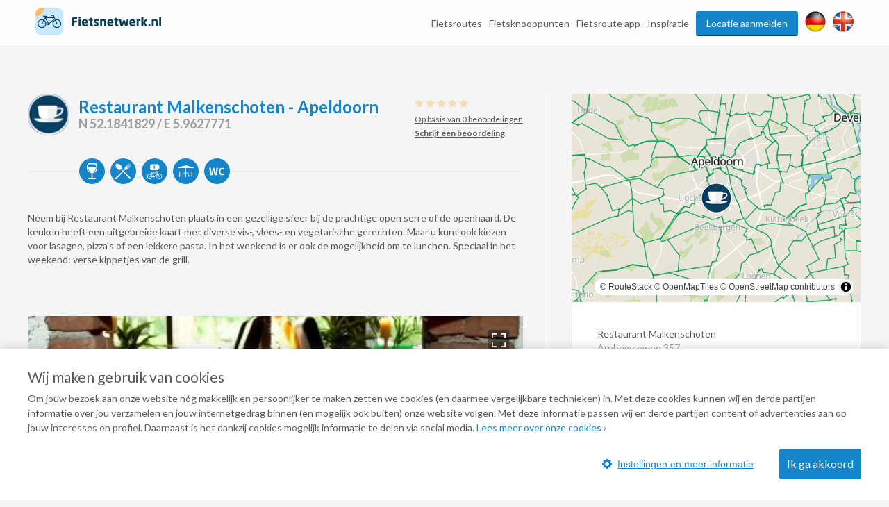

--- FILE ---
content_type: text/html; charset=UTF-8
request_url: https://www.fietsnetwerk.nl/knooppunt/restaurant-malkenschoten-apeldoorn/
body_size: 28317
content:
<!DOCTYPE html>
<html lang="nl">
<head>
    <meta charset="UTF-8"/>
    <meta name="viewport"
          content="width=device-width, initial-scale=1.0, minimum-scale=1.0">
    <meta http-equiv="X-UA-Compatible" content="ie=edge">
    <title>Afstapmoment Restaurant Malkenschoten - Apeldoorn </title>
    <meta name="description" content="Fiets naar restaurant Malkenschoten en geniet van een dag vol ontdekkingen en heerlijke lokale gerechten. De perfecte stop voor elke avontuurlijke fietser!"/>
    <meta name="robots" content="index,follow"/>
    <meta property="og:title" content="Afstapmoment Restaurant Malkenschoten - Apeldoorn "/>
    <meta property="og:url" content="https://www.fietsnetwerk.nl/knooppunt/restaurant-malkenschoten-apeldoorn/"/>
    <meta property="og:description" content="Fiets naar restaurant Malkenschoten en geniet van een dag vol ontdekkingen en heerlijke lokale gerechten. De perfecte stop voor elke avontuurlijke fietser!"/>
    <meta property="og:type" content="website"/>
    <meta property="og:image" content="https://images.fietsnetwerk.nl/favicon-96x96.png"/>

            <link rel="canonical" href="https://www.fietsnetwerk.nl/knooppunt/restaurant-malkenschoten-apeldoorn/">
    
    <link rel="apple-touch-icon" sizes="57x57" href="https://images.fietsnetwerk.nl/apple-icon-57x57.png">
<link rel="apple-touch-icon" sizes="60x60" href="https://images.fietsnetwerk.nl/apple-icon-60x60.png">
<link rel="apple-touch-icon" sizes="72x72" href="https://images.fietsnetwerk.nl/apple-icon-72x72.png">
<link rel="apple-touch-icon" sizes="76x76" href="https://images.fietsnetwerk.nl/apple-icon-76x76.png">
<link rel="apple-touch-icon" sizes="114x114" href="https://images.fietsnetwerk.nl/apple-icon-114x114.png">
<link rel="apple-touch-icon" sizes="120x120" href="https://images.fietsnetwerk.nl/apple-icon-120x120.png">
<link rel="apple-touch-icon" sizes="144x144" href="https://images.fietsnetwerk.nl/apple-icon-144x144.png">
<link rel="apple-touch-icon" sizes="152x152" href="https://images.fietsnetwerk.nl/apple-icon-152x152.png">
<link rel="apple-touch-icon" sizes="180x180" href="https://images.fietsnetwerk.nl/apple-icon-180x180.png">
<link rel="icon" type="image/png" sizes="192x192"  href="https://images.fietsnetwerk.nl/android-icon-192x192.png">
<link rel="icon" type="image/png" sizes="32x32" href="https://images.fietsnetwerk.nl/favicon-32x32.png">
<link rel="icon" type="image/png" sizes="96x96" href="https://images.fietsnetwerk.nl/favicon-96x96.png">
<link rel="icon" type="image/png" sizes="16x16" href="https://images.fietsnetwerk.nl/favicon-16x16.png">

    <link rel="stylesheet" href="https://fonts.googleapis.com/css?family=Lato:400,400i,700,700i,900">
            <style>
.u-container,.u-container-fw,.u-header-container{position:relative;margin:0 auto}.c-3d-btn.c-3d-btn--primary:hover,.c-btn.c-btn--blue:hover,.c-btn.c-btn--primary-icon:hover,.c-btn.c-btn--primary:hover{background-color:#ffa229!important}.poi-type,header .navbar .navbar__nav #menu>.menu-item{float:left}.routes-2go ol li,header .lang-switch a+a,header .navbar .navbar__nav #menu>.menu-item+.menu-item,header .social a+a{padding-left:10px}*{box-sizing:border-box;margin:0;padding:0;outline:0}a,abbr,acronym,address,applet,article,aside,audio,b,big,blockquote,body,canvas,caption,center,cite,code,dd,del,details,dfn,div,dl,dt,em,embed,fieldset,figcaption,figure,footer,form,h1,h2,h3,h4,h5,h6,header,hgroup,html,i,iframe,img,ins,kbd,label,legend,li,mark,menu,nav,object,ol,output,p,pre,q,ruby,s,samp,section,small,span,strike,strong,sub,summary,sup,table,tbody,td,tfoot,th,thead,time,tr,tt,u,ul,var,video{font:inherit;font-size:100%;vertical-align:baseline;border:0}article,aside,details,figcaption,figure,footer,header,hgroup,menu,nav,section{display:block}body{line-height:1;font-family:Lato,Helvetica,Arial,sans-serif;font-size:14px;font-weight:400;color:#565a5c;background:#f5f5f5}ol,ul{list-style:none}blockquote,q{quotes:none}blockquote:after,blockquote:before,q:after,q:before{content:"";content:none}table{border-spacing:0;border-collapse:collapse}a{text-decoration:none}.u-container{width:95%;max-width:1200px}.u-header-container{width:92%;max-width:1824px}.u-container-fw{width:1200px;max-width:100vw;transition:width .15s,max-width .15s}@media (max-width:1220px){.u-container-fw{width:1000px}}@media (max-width:1020px){.u-container-fw{width:96%;max-width:750px}}.u-clearfix:after{display:table;clear:both;content:" "}.u-table{display:table}.u-tr{display:table-row}.u-td{display:table-cell}.u-text-left{text-align:left}.page-content .u-container-fw article.route-filter,.u-text-center{text-align:center}.u-text-right{text-align:right}.c-sep{font-size:0;line-height:0;position:relative;width:100%;margin:50px 0;border-top:1px solid #ddd;border-bottom:1px solid #fff}.c-3d-btn,.c-btn{font-size:16px;display:inline-block;position:relative;cursor:pointer;font-family:Lato,Helvetica,Arial,sans-serif}.c-sep.c-sep--dark{border-top-color:#333637;border-bottom-color:#9b9d9e}.c-btn{line-height:36px;margin-bottom:25px;padding:0 11px;text-decoration:none;border:none;border-radius:3px}.c-btn.c-btn--blue{color:#fff!important;background:red!important}.c-btn.c-btn--primary,.c-btn.c-btn--primary-icon{color:#fff!important;background:#1584c8!important}.c-btn.c-btn--primary-icon .grid-container,.c-btn.c-btn--primary-icon .map-container{display:inline-flex;align-items:center;justify-content:space-between}.c-btn.c-btn--primary-icon.grid>.grid-container,.c-btn.c-btn--primary-icon.map>.map-container,.header-form-container>.inside .header-form .form-group .autocomplete-wrapper ul.results.is-hidden,.header-form-container>.inside .header-form .form-group label{display:none}.c-btn.c-btn--primary-icon svg{max-width:19px;max-height:19px;margin-right:.5em}.c-btn.c-btn--primary-icon svg *{fill:#fff}.c-btn.c-btn--medium{line-height:40px;border-radius:6px}.c-btn.c-btn--large{line-height:70px;border-radius:5px}@media (min-width:500px){.c-btn.c-btn--medium{min-width:300px}.c-btn.c-btn--large{min-width:475px}}.c-btn:hover{text-decoration:none!important}.c-3d-btn{line-height:48px;padding:0 25px;border:none;border-radius:3px}.c-3d-btn:hover{margin-top:1px;border-bottom-width:1px!important}.c-3d-btn:active{margin-top:2px;border-bottom-width:0!important}.c-3d-btn.c-3d-btn--orange,.c-3d-btn.c-3d-btn--primary{color:#fff;border-bottom:2px solid #0a4061;background-color:#1584c8}.c-3d-btn.c-3d-btn--primary:hover{border-bottom-color:#d2710a!important}.c-3d-btn.c-3d-btn--loading{opacity:.7;background-image:url(/assets/images/loading.gif);background-repeat:no-repeat;background-position:center right 3px;background-size:20px}.c-3d-btn.c-3d-btn--loading:hover{background-color:inherit;border-bottom-color:inherit}.c-3d-btn.c-3d-btn--green{color:#fff;border-bottom:2px solid #0a761c;background-color:#35af49}.button--load-more{cursor:pointer}.button--load-more.is-loading{padding-left:32px;background-color:#1584c8!important;background-image:url(/assets/images/loading.gif)!important;background-repeat:no-repeat!important;background-size:26px!important;background-position:2px 4px!important}@font-face{font-family:Fietsnetwerk;font-weight:400;font-style:normal;src:url(/assets/fonts/Fietsnetwerk.eot?l0rnt5);src:url(/assets/fonts/Fietsnetwerk.eot?l0rnt5#iefix) format("embedded-opentype"),url(/assets/fonts/Fietsnetwerk.woff2?l0rnt5) format("woff2"),url(/assets/fonts/Fietsnetwerk.ttf?l0rnt5) format("truetype"),url(/assets/fonts/Fietsnetwerk.woff?l0rnt5) format("woff"),url(/assets/fonts/Fietsnetwerk.svg?l0rnt5#Fietsnetwerk) format("svg")}main{position:relative}h1,h2,h3,h4,h5,h6{color:#1584c8}[class*=" icon-"],[class^=icon-]{font-family:Fietsnetwerk!important;font-weight:400;font-style:normal;font-variant:normal;line-height:1;text-transform:none;speak:none;-webkit-font-smoothing:antialiased;-moz-osx-font-smoothing:grayscale}.poi-type{font-size:24px;width:24px;height:24px;margin-top:12px;margin-right:10px}article strong{font-weight:700}article em{font-style:italic}article ol,article ul{padding-top:1em;padding-bottom:1em;padding-left:24px;list-style:disc}article ol li,article ul li{padding-bottom:.5em;line-height:20px}article ol li:last-of-type,article ul li:last-of-type{padding-bottom:0}article ol li{list-style-type:decimal}main:not(.text) article iframe:not([width]):not([height]){width:100%}@media screen and (min-width:1201px){main:not(.text) article iframe:not([width]):not([height]){height:640px}}@media screen and (max-width:1200px) and (min-width:1021px){main:not(.text) article iframe:not([width]):not([height]){height:560px}}@media screen and (max-width:1020px) and (min-width:776px){main:not(.text) article iframe:not([width]):not([height]){height:420px}}@media screen and (max-width:775px){main:not(.text) article iframe:not([width]):not([height]){height:54vw}}.seperator-title{position:relative;margin-bottom:36px}.seperator-title .seperator-text{font-size:15px;font-weight:700;line-height:24px;position:relative;z-index:2;display:inline-block;padding-right:24px;text-transform:uppercase;color:#c3c5c7;background-color:#f5f5f5}.seperator-title .seperator-text img{margin-right:12px;vertical-align:top}.seperator-title .seperator-line{position:absolute;top:0;left:0;width:100%;height:1px;margin-top:11px;background-color:#c3c5c7}.clear-bottom{padding-bottom:50px}.clear-top{padding-top:50px}.routes-2go ol{width:70%;margin:0 auto;text-align:justify}.icon-icon-zien2:before{content:"\e90b"}.icon-icon-bb:before{content:"\e903"}.icon-icon-camp:before{content:"\e904"}.icon-icon-coffee:before{content:"\e905"}.icon-icon-hotel:before{content:"\e906"}.icon-icon-icecream:before{content:"\e907"}.icon-icon-museum:before{content:"\e908"}.icon-icon-restaurant:before{content:"\e909"}.icon-icon-zoo:before{content:"\e90a"}.icon-icon-fn-logo:before{content:"\e902"}.icon-icon-badge:before{content:"\e900"}.icon-icon-voorzieningen-slapen:before{content:"\e906"}.icon-icon-voorzieningen-auto:before{content:"\e624"}.icon-icon-voorzieningen-bed:before{content:"\e625"}.icon-icon-voorzieningen-douche:before{content:"\e626"}.icon-icon-voorzieningen-fiets:before{content:"\e627"}.icon-icon-voorzieningen-fietshuur:before{content:"\e628"}.icon-icon-voorzieningen-fietsverhuur:before{content:"\e628"}.icon-icon-voorzieningen-fitness:before{content:"\e629"}.icon-icon-voorzieningen-kluis:before{content:"\e62a"}.icon-icon-voorzieningen-kraanwater:before{content:"\e62b"}.icon-icon-voorzieningen-water:before{content:"\e90d"}.icon-icon-voorzieningen-laadpas:before{content:"\e62c"}.icon-icon-voorzieningen-oplaadpunt:before{content:"\e901"}.icon-icon-voorzieningen-lift:before{content:"\e62d"}.icon-icon-voorzieningen-parkeren:before{content:"\e62e"}.icon-icon-voorzieningen-parkeergelegenheid:before{content:"\e90c"}.icon-icon-voorzieningen-rolstoelvriendelijk:before{content:"\e62f"}.icon-icon-voorzieningen-speeltuin:before{content:"\e630"}.icon-icon-voorzieningen-terras:before{content:"\e631"}.icon-icon-voorzieningen-wc:before{content:"\e632"}.icon-icon-voorzieningen-wifi:before{content:"\e633"}.icon-icon-voorzieningen-zwemmen:before{content:"\e634"}.icon-icon-voorzieningen-zwembad:before{content:"\e90e"}.icon-icon-aanbieding:before{content:"\e623"}.icon-icon-voorzieningen-parkeerplaats:before{content:"\e608"}.icon-icon-voorzieningen-drinken:before{content:"\e614"}.icon-icon-voorzieningen-eten:before{content:"\e615"}.icon-icon-voorzieningen-fietsenstalling:before{content:"\e617"}.icon-icon-voorzieningen-rolstoel:before{content:"\e622"}.icon-icon-call:before{content:"\e605"}.icon-icon-website:before{content:"\e606"}.icon-icon-doen:before{content:"\e607"}.icon-icon-zien:before{content:"\e616"}.icon-thm-Cultureel:before{content:"\e618"}.icon-thm-Dorpen:before{content:"\e619"}.icon-thm-Historisch:before{content:"\e61a"}.icon-thm-Landelijk:before{content:"\e61b"}.icon-thm-Lekker:before{content:"\e61c"}.icon-thm-Natuurlijk:before{content:"\e61d"}.icon-icon-search:before{content:"\e61e"}.icon-icon:before{content:"\e61f"}.icon-icon-reload:before{content:"\e620"}.icon-icon-schuifje:before{content:"\e621"}.icon-icon-menu-ios:before{content:"\e610"}.icon-icon-back-android:before{content:"\e600"}.icon-icon-back-ios:before{content:"\e601"}.icon-icon-slogan:before{content:"\e602"}.icon-icon-bike-left:before{content:"\e603"}.icon-icon-bike-right:before{content:"\e604"}.icon-icon-drink:before{content:"\e609"}.icon-icon-fav:before{content:"\e60a"}.icon-icon-logotekst:before{content:"\e60b";color:#3c3b3b}.icon-icon-heart:before{content:"\e60c"}.icon-icon-manual:before{content:"\e60d"}.icon-icon-menu-android:before{content:"\e60e"}.icon-icon-menu-close:before{content:"\e60f"}.icon-icon-mill:before{content:"\e611"}.icon-icon-route:before{content:"\e612"}.icon-icon-unfav:before{content:"\e613"}.location-services{width:100%;display:flex;align-items:center;justify-content:flex-start;flex-wrap:wrap;padding:6px 12px}.location-services__icon{width:24px;height:24px;margin-right:6px;display:flex;align-items:center;justify-content:center;text-align:center;border-radius:50%;background-color:#1584c8;color:#fff}@media (max-width:1800px) and (min-width:1601px),(max-width:1480px) and (min-width:1276px),(max-width:1120px){.location-services__icon{width:20px;height:20px}}.location-services__icon svg{width:14.4px;max-height:14.4px}.location-services__icon svg *{fill:currentColor}header{position:fixed;z-index:9001;top:0;width:100%;padding:6px 0;transition:background .15s;border-bottom:1px solid #fff;background:rgba(255,255,255,.9)}header .lang-switch,header .social{display:flex!important;align-items:flex-start;justify-content:flex-start}header .lang-switch .site-icon,header .social .site-icon{height:30px}header .navbar .navbar__logo{position:relative;float:left}header .navbar .navbar__logo img,header .navbar .navbar__logo svg{width:auto;height:40px;margin:5px 0}@media (max-width:880px){header .navbar .navbar__logo img,header .navbar .navbar__logo svg{max-width:180px}}header .navbar .navbar__logo .mobile img,header .navbar .navbar__logo .mobile svg{height:50px}@media (min-width:551px){header .navbar .navbar__logo .mobile{display:none}}@media (max-width:550px){header .navbar .navbar__logo .desktop{display:none}}header .navbar .navbar__lang ul{display:flex;align-items:center;justify-content:space-between;width:80px;padding-top:15px;padding-left:5px}@media screen and (max-width:800px){header .navbar .navbar__lang ul{margin-left:auto;margin-right:125px}}header .navbar .navbar__lang .lang-switch,header .navbar .navbar__lang .social{width:40px}header .navbar .navbar__lang .lang-switch a .site-icon,header .navbar .navbar__lang .social a .site-icon{width:25px;height:25px}@media screen and (max-width:419px){header .navbar .navbar__lang ul{margin-right:60px;width:95px}header .navbar .navbar__lang .social{margin-right:20px}header .navbar .navbar__lang .lang-switch a{margin-right:5px}}header .navbar .navbar__nav{position:relative;float:right;padding-top:10px}@media (max-width:800px){header{position:absolute;background:#fff}header .navbar .navbar__nav{display:none}}header .navbar .navbar__nav #menu{position:relative;float:right}@media screen and (min-width:1451px){header .lang-switch a+a,header .navbar .navbar__nav #menu>.menu-item+.menu-item,header .social a+a{padding-left:32px}}header .navbar .navbar__nav #menu>.menu-item.menu-item--btn{padding-right:0}header .navbar .navbar__nav #menu>.menu-item.menu-item--btn a{position:relative;display:inline-block;padding:0 15px;color:#f5f5f5;border-bottom:1px solid #0a4061;border-radius:3px;background:#1584c8}header .navbar .navbar__nav #menu>.menu-item.menu-item--btn a:hover{top:1px;color:#f5f5f5;border-bottom:#d2710a;background:#ffa229}header .navbar .navbar__nav #menu>.menu-item.menu-item-has-children:hover{position:relative}header .navbar .navbar__nav #menu>.menu-item.menu-item-has-children:hover>.sub-menu{display:block}header .navbar .navbar__nav #menu>.menu-item a{line-height:35px;display:inline-block;transition:color .15s;text-decoration:none;color:#565a5c}header .navbar .navbar__nav #menu>.menu-item a:hover{color:#3280bd}header .navbar .navbar__nav #menu>.menu-item>.sub-menu{position:absolute;z-index:999;top:100%;display:none;width:250px;border:1px solid #6b727c;border-radius:10px;background:#fff}header .navbar .navbar__nav #menu>.menu-item>.sub-menu>li{padding:0 16px;border-bottom:1px solid #6b727c}header .navbar .navbar__nav #menu>.menu-item>.sub-menu>li:last-of-type{border-bottom:none}header .navbar .navbar__nav #menu>.menu-item>.sub-menu>li>a{display:block}@media (min-width:801px){header .mobile-nav,header .navbar .navbar__lang{display:none}}header .mobile-nav .slicknav_menu{position:absolute;width:100%;background:0 0}header .mobile-nav .slicknav_menu .slicknav_btn{position:absolute;top:-47px;right:4%;max-width:95px;margin:0;background:#1584c8}header .mobile-nav .slicknav_menu .slicknav_btn .slicknav_menutxt{font-family:Lato,Helvetica,Arial,sans-serif;text-shadow:none}@media (max-width:419px){header .mobile-nav .slicknav_menu .slicknav_btn{width:auto}header .mobile-nav .slicknav_menu .slicknav_btn .slicknav_menutxt{display:none}header .mobile-nav .slicknav_menu .slicknav_btn .slicknav_icon{margin-left:0}}header .mobile-nav .slicknav_menu .slicknav_btn .slicknav_icon .slicknav_icon-bar{border-radius:0;box-shadow:none}header .mobile-nav .slicknav_menu .slicknav_nav{position:absolute;top:15px;right:4%;width:300px;padding:10px 18px;background:#ddd}header .mobile-nav .slicknav_menu .slicknav_nav li a{line-height:34px;color:#565a5c}.page-header,.page-header--small{width:100%;min-height:400px;background-size:0 0;background-image:none;position:relative;z-index:35;display:flex;align-items:center;align-content:center;padding-top:75px;padding-bottom:40px}@media screen and (min-width:551px){.page-header,.page-header--small{min-height:500px;padding-top:0;padding-bottom:0}.page-header .header-form-container>.inside .header-form:first-child,.page-header--small .header-form-container>.inside .header-form:first-child{margin-top:75px}}@media screen and (min-width:751px){.page-header,.page-header--small{min-height:757px;background-size:cover;background-position:left 40%;background-repeat:no-repeat}}@media screen and (min-width:981px){.page-header,.page-header--small{min-height:570px}}@media screen and (max-width:750px){.page-header h1,.page-header p,.page-header--small h1,.page-header--small p{color:#000!important;text-shadow:none!important}}.page-header .header-form-container,.page-header--small .header-form-container{padding-right:2%;padding-left:2%;text-align:center}.page-header .header-form-container>.inside,.page-header--small .header-form-container>.inside{display:inline-block;text-align:left}.page-header .header-form-container>.inside h1,.page-header--small .header-form-container>.inside h1{font-size:32px;font-weight:700;margin-bottom:8px;text-align:center;color:#fff;text-shadow:1px 1px 1px rgba(0,0,0,.5)}.page-header .header-form-container>.inside p,.page-header--small .header-form-container>.inside p{font-size:20px;line-height:24px;margin-bottom:35px;text-align:center;color:#fff;text-shadow:1px 1px 1px rgba(0,0,0,.5)}.page-header .app-buttons,.page-header--small .app-buttons{position:absolute;bottom:15%;width:100%;text-align:center}.page-header .app-buttons a,.page-header--small .app-buttons a{display:inline-block;margin:0 25px;width:140px}.page-header .app-buttons a img,.page-header--small .app-buttons a img{width:100%;box-shadow:0 0 7px 4px rgba(0,0,0,.7);background:rgba(0,0,0,.7)}@media (max-width:750px){.page-header .app-buttons,.page-header--small .app-buttons{bottom:10%}.page-header .app-buttons a,.page-header--small .app-buttons a{margin:5px 25px}.page-header--small.tiny-mobile-header{min-height:75px}}.page-header .download-button,.page-header--small .download-button{position:absolute;right:0;bottom:-80px;display:block;float:right;width:200px;height:200px;transition:width .15s,height .15s,right .15s,transform .15s;border:none;background-position:center center;background-image:url(../img/download_button.png);background-size:contain}@media (max-width:1400px){.page-header .download-button,.page-header--small .download-button{bottom:-57px;width:150px;height:150px}}@media (max-width:640px){.page-header .download-button,.page-header--small .download-button{bottom:-48px;width:125px;height:125px}}@media (max-width:400px){.page-header .download-button,.page-header--small .download-button{right:50%;transform:translateX(50%)}}.page-header--small{min-height:240px;padding-top:80px}@media screen and (min-width:1021px){.page-header--small{min-height:321px}}@media screen and (min-width:1221px){.page-header--small{min-height:392px}}.page-content .u-container-fw{padding-top:9px}.page-content .u-container-fw h1{font-size:24px;font-weight:700;line-height:36px;width:100%;margin-bottom:20px;padding-bottom:20px;background-position:left bottom;background-image:url(/assets/images/sep.png);background-repeat:repeat-x}.page-content .u-container-fw article{padding:20px 0}.page-content .u-container-fw article .right-image{float:right;position:relative;max-width:300px;height:189px;margin-bottom:.5em;margin-left:1.5em;text-align:center}.page-content .u-container-fw article .right-image img{display:inline-block;max-width:100%!important;max-height:100%!important}.page-content .u-container-fw article .right-image .maximize{position:absolute;top:20px;right:20px;width:30px;height:30px;z-index:999;background-color:rgba(0,0,0,.4);background-size:20px;background-repeat:no-repeat;background-image:url(/assets/images/icons/maximize-white.svg);background-position:center center}.page-content .u-container-fw article.route-filter h2{border-bottom:4px solid #5bc502;display:inline-block;line-height:30px}.page-content .u-container-fw article.route-filter .c-btn{margin-left:auto;margin-right:auto;border-radius:6px}.page-content .u-container-fw article.faqs{display:flex;align-items:flex-start;justify-content:flex-start;flex-wrap:wrap}.page-content .u-container-fw article.faqs .faqs__inner,.page-content .u-container-fw article.faqs h2{width:100%}.page-content .u-container-fw article.faqs .faq{width:100%;padding:6px 12px;box-shadow:0 1px 5px 0 rgba(0,0,0,.5);margin-bottom:12px}.page-content .u-container-fw article.faqs .faq h3{cursor:pointer;display:flex;align-items:center;justify-content:flex-start;padding-top:0;transition:.2s}.page-content .u-container-fw article.faqs .faq h3 .ui-accordion-header-icon{display:inline-flex;width:0;height:0;border-top:8px solid transparent;border-bottom:8px solid transparent;border-left:8px solid #565a5c;margin-right:8px}.page-content .u-container-fw article.faqs .faq h3.ui-state-active .ui-accordion-header-icon{border-left:8px solid transparent;border-right:8px solid transparent;border-top:8px solid #565a5c;margin-top:8px}.page-content .u-container-fw article.faqs .faq p{color:#565a5c;text-align:justify}.page-content .u-container-fw article h2{font-size:21px;margin-bottom:24px}.page-content .u-container-fw article h3{font-size:18px;font-weight:700;line-height:30px;padding-top:5px}.page-content .u-container-fw article a{text-decoration:none;color:#3280bd}.page-content .u-container-fw article a:hover:not(.c-btn){text-decoration:underline}.page-content .u-container-fw article ol,.page-content .u-container-fw article p,.page-content .u-container-fw article ul{font-size:14px;line-height:20px;padding-bottom:20px}@media (max-width:616px){.page-content .u-container-fw article ol,.page-content .u-container-fw article p,.page-content .u-container-fw article ul,h4{font-size:16px;line-height:22px}.page-content .u-container-fw section.routes{max-width:291px;margin:0 auto}}.page-content .u-container-fw article ol span.line-with-logo,.page-content .u-container-fw article p span.line-with-logo,.page-content .u-container-fw article ul span.line-with-logo{display:block;line-height:40px;height:40px;padding-left:45px;background-image:url(https://images.fietsnetwerk.nl/assets/images/whatsapp-logo.png);background-position:left center;background-size:40px;background-repeat:no-repeat}.page-content .u-container-fw article img{max-width:100%!important}.header-form-container>.inside{display:inline-block;text-align:left;width:100%;max-width:915px}.header-form-container>.inside h1{font-size:32px;font-weight:700;margin-bottom:8px;text-align:center;color:#fff;text-shadow:1px 1px 1px rgba(0,0,0,.5)}.header-form-container>.inside p{font-size:20px;line-height:24px;margin-bottom:35px;text-align:center;color:#fff;text-shadow:1px 1px 1px rgba(0,0,0,.5)}.header-form-container>.inside .header-form{width:100%;max-width:291px;line-height:46px;padding:12px;border-radius:5px;background-color:rgba(0,0,0,.6);margin:0 auto}@media screen and (min-width:620px){.header-form-container>.inside .header-form{max-width:606px}}.header-form-container>.inside .header-form .form-group{display:flex;flex-wrap:wrap;justify-content:space-between;align-items:center;align-content:center;width:100%}.header-form-container>.inside .header-form .form-group .autocomplete-wrapper{width:100%;position:relative}.header-form-container>.inside .header-form .form-group .autocomplete-wrapper ul.results{position:absolute;width:100%;top:calc(100% + 2px);background-color:#fff;z-index:9001;border-radius:2px;box-shadow:0 0 3px 3px rgba(0,0,0,.25);overflow:hidden}.header-form-container>.inside .header-form .form-group .autocomplete-wrapper ul.results li{padding:5px 5px 5px 44px;line-height:2;cursor:pointer;background-position:15px center;background-image:url(/assets/images/marker-home.png);background-repeat:no-repeat}.header-form-container>.inside .header-form .form-group input{font-size:15px;line-height:46px;display:inline-block;width:100%;height:48px;padding-right:18px;padding-left:40px;border-radius:5px;outline:0;border:none;background-position:15px center;background-image:url(/assets/images/marker-home.png);background-repeat:no-repeat}@media screen and (min-width:421px){.header-form-container>.inside .header-form .form-group input{padding-right:20px;padding-left:44px}}.header-form-container>.inside .header-form .form-group .c-btn{font-weight:400;line-height:44px;width:100%;margin-bottom:0;cursor:pointer;transition:background .15s;color:#fff;border-radius:5px;margin-top:12px}.header-form-container>.inside .header-form__help-me{width:25%;flex-grow:1;flex-wrap:nowrap;align-items:center;align-content:center;line-height:46px;position:relative;padding-right:20px;padding-left:44px;transition:background-color .15s;text-decoration:none;color:#565a5c;border-radius:5px;background:url(/assets/images/happy-face.png) 15px center no-repeat #fff;font-family:Lato,Helvetica,Arial,sans-serif;margin-right:14px;vertical-align:top;border:1px solid #000;display:none}.header-form-container>.inside .header-form__help-me:hover{background-color:#e1e1e1}.header-form-container>.inside .header-form__help-me .help-me__text-wrap{white-space:nowrap;text-overflow:ellipsis;overflow:hidden;width:50%;flex-grow:1}.header-form-container>.inside .header-form__help-me .help-me__chevron-right{display:block;float:right;padding-left:30px}@media (max-width:420px){.header-form-container>.inside .header-form__help-me .help-me__chevron-right{padding-left:0}}.header-form-container>.inside .header-form__info{position:relative;width:28px;height:28px;margin-right:14px;vertical-align:middle;border-radius:50%;background-position:center center;background-color:#1584c8;background-image:url(/assets/images/info.png);background-repeat:no-repeat;display:none}@media screen and (min-width:771px){.page-content .u-container-fw{padding-top:49px}.header-form-container>.inside .header-form{max-width:915px}.header-form-container>.inside .header-form .form-group .autocomplete-wrapper{width:25%;flex-grow:1;margin-right:14px}.header-form-container>.inside .header-form .form-group .c-btn{width:140px;margin-top:0;margin-right:14px}.header-form-container>.inside .header-form__help-me{display:flex}.header-form-container>.inside .header-form__info{display:block}}.header-form-container>.inside .header-form__info:hover .tooltiptext{visibility:visible}.header-form-container>.inside .header-form__info .tooltiptext{line-height:20px;position:absolute;z-index:1;top:-3px;right:-13px;visibility:hidden;width:250px;padding:12px;transform:translateY(-100%);text-align:center;color:#fff;border-radius:6px;background-color:#000}@media (max-width:750px){main.text .page-header,main.text .page-header--small{height:0;background-image:none!important}main.text h1{text-align:center;padding-top:15px}.page-content .u-container-fw article .right-image{float:none;width:100%;max-width:none;margin-bottom:2em;margin-left:0;height:auto;max-height:300px}.page-content .u-container-fw article .right-image img{max-height:300px!important}.page-content .u-container-fw article img{width:auto!important;height:auto!important}.header-form-container>.inside .header-form__info .tooltiptext{right:-100px}}.hero-app-banner{width:100%;margin:20px 0}@media screen and (min-width:750px){.hero-app-banner{display:none}}.hero-app-banner__title{width:100%;text-align:center;font-weight:700;font-size:1.2rem;margin-bottom:10px;color:#000}.hero-app-banner__buttons{width:100%;display:flex;align-items:center;justify-content:space-around;margin-bottom:10px}.hero-app-banner__buttons img{max-width:190px}.hero-app-banner__buttons.ios{flex-direction:row-reverse}
/*# sourceMappingURL=critical.css.map */

</style>        <link rel="stylesheet" href="https://css.fietsnetwerk.nl/assets/css/default.css?1.1">
    <link rel="stylesheet" href="https://css.fietsnetwerk.nl/assets/lib/slicknav/slicknav.min.css?1.1">
    <link rel="stylesheet" href="https://css.fietsnetwerk.nl/assets/css/cookie.css?1.1">
        <script>
        function fireTagManagerEvent(action, label) {
            // Empty debug function for in case tracking cookies aren't accepted
        }
    </script>

            <link rel="stylesheet" href="https://css.fietsnetwerk.nl/assets/css/location.css?1.1">
    <link rel="stylesheet" href="https://css.fietsnetwerk.nl/assets/lib/slick/slick.css?1.1">
    <link rel="stylesheet" href="https://css.fietsnetwerk.nl/assets/lib/slick/slick-theme.css?1.1">
    

</head>
<body data-page-template=""
      data-page-id="">
    <header>
        <section class="navbar">
            <div class="u-header-container u-clearfix">
                <div class="navbar__logo">
                    <a href="//www.fietsnetwerk.nl/">
                            <div class="desktop">
        <svg id="Laag_1" xmlns="http://www.w3.org/2000/svg" viewBox="0 0 687.24 152.35"><defs><style>.cls-1{fill:#064061;}.cls-1,.cls-2,.cls-3{stroke-width:0px;}.cls-2{fill:#c8e8fb;}.cls-3{fill:#ffbe69;}</style></defs><path class="cls-1" d="M226.72,61.4h-13.39c-3.1,0-4.22,1.06-4.22,4.49v5.93h17.08c.73,0,1.31.59,1.32,1.32v6.27c0,.73-.59,1.31-1.32,1.31h-17.08v19.26c0,.73-.59,1.31-1.32,1.32h-8.52c-.73,0-1.31-.59-1.32-1.32v-34.09c0-12,7.58-14.11,16.09-14.11,4.26-.07,8.52.22,12.73.85.92.14,1.31.47,1.31,1.32v6.14c0,.72-.59,1.31-1.31,1.31-.02,0-.03,0-.05,0Z"/><path class="cls-1" d="M245.64,59.23h-8.58c-.73,0-1.33-.61-1.32-1.34h0v-6.13c0-.73.59-1.31,1.32-1.32h8.58c.73,0,1.31.59,1.31,1.32v6.13c.01.73-.57,1.33-1.3,1.34,0,0,0,0-.01,0ZM245.37,101.3h-8c-.73,0-1.31-.59-1.32-1.32v-35.15c0-.73.59-1.31,1.32-1.32h8c.73,0,1.31.59,1.32,1.32v35.15c0,.73-.59,1.31-1.32,1.32Z"/><path class="cls-1" d="M285.46,85.74h-21v.15c0,3.76,1.58,7.18,6.79,7.18,4.15,0,10-.33,12.66-.59h.2c.72,0,1.25.33,1.25,1.06v5c0,1.05-.27,1.51-1.39,1.78-4.42,1.13-8.98,1.66-13.54,1.57-8,0-16.55-4.22-16.55-16.95v-4.61c0-10.62,6.19-17.34,16.68-17.34s16.29,7.38,16.29,17.34v3.82c0,.99-.53,1.59-1.39,1.59ZM276.46,78.88c0-4.88-2.25-7.32-5.94-7.32s-6.06,2.5-6.06,7.32v.26h12v-.26Z"/><path class="cls-1" d="M313.41,101.36c-1.71.34-3.45.51-5.2.53-7.26,0-11.08-1.91-11.08-11.28v-19.12l-5.28-.85c-.73-.08-1.31-.66-1.38-1.39v-4.36c.03-.75.63-1.36,1.38-1.39h5.28v-5.4c.04-.71.61-1.28,1.32-1.32l8-1.39h.2c.62-.03,1.16.45,1.19,1.07,0,.02,0,.03,0,.05v7h5.43c.73,0,1.31.59,1.32,1.32v5.34c0,.73-.59,1.32-1.32,1.32h-5.4v19.19c0,2.64.19,3.1,2.17,3.1h3.23c.86,0,1.39.4,1.39,1.12v5.14c-.01.7-.56,1.27-1.25,1.32Z"/><path class="cls-1" d="M332.99,101.89c-4.04-.01-8.07-.5-12-1.45-.74-.12-1.27-.77-1.25-1.52v-5.34c-.02-.67.5-1.23,1.17-1.25.03,0,.05,0,.08,0h.28c3.56.46,9.1.92,11.21.92,3.16,0,3.89-.85,3.89-2.57,0-1-.6-1.71-2.44-2.77l-8.57-4.94c-3.64-1.89-5.91-5.66-5.87-9.76,0-6.66,4.42-10.22,13.51-10.22,3.96-.04,7.91.47,11.74,1.51.74.12,1.27.77,1.25,1.52v5.34c.08.61-.35,1.16-.96,1.24-.05,0-.11,0-.16,0h-.19c-3.65-.47-7.32-.76-11-.85-2.57,0-3.49.39-3.49,1.91,0,1,.72,1.52,2,2.31l8.18,4.68c5.47,3.16,6.66,6.59,6.66,10.15.08,6.2-4.41,11.08-14.04,11.08Z"/><path class="cls-1" d="M384.88,101.3h-8c-.74-.03-1.33-.65-1.32-1.39v-22c0-4.61-.86-6.13-4.88-6.13-1.91,0-4,.93-6.2,2.11v26c0,.74-.58,1.36-1.32,1.39h-8c-.75-.03-1.35-.64-1.38-1.39v-35.06c0-.73.59-1.31,1.32-1.32h7.38c.73,0,1.31.59,1.32,1.32v1.59c3.07-2.37,6.88-3.58,10.75-3.43,9.56,0,11.67,6.66,11.67,15v22c-.06.71-.63,1.26-1.34,1.31Z"/><path class="cls-1" d="M424.77,85.74h-21v.15c0,3.76,1.58,7.18,6.79,7.18,4.15,0,10-.33,12.66-.59h.2c.72,0,1.25.33,1.25,1.06v5c0,1.05-.26,1.51-1.38,1.78-4.43,1.13-8.98,1.66-13.55,1.57-8,0-16.55-4.22-16.55-16.95v-4.61c0-10.62,6.2-17.34,16.68-17.34s16.29,7.38,16.29,17.34v3.82c0,.99-.53,1.59-1.39,1.59ZM415.77,78.88c0-4.88-2.24-7.32-5.94-7.32s-6.06,2.5-6.06,7.32v.26h12v-.26Z"/><path class="cls-1" d="M452.73,101.36c-1.72.34-3.46.51-5.21.53-7.26,0-11.08-1.91-11.08-11.28v-19.12l-5.27-.85c-.74-.07-1.32-.65-1.39-1.39v-4.36c.03-.76.63-1.36,1.39-1.39h5.27v-5.4c.04-.71.61-1.28,1.32-1.32l8-1.39h.2c.62-.03,1.16.45,1.19,1.07,0,.02,0,.03,0,.05v7h5.41c.73,0,1.31.59,1.31,1.32v5.34c0,.73-.58,1.31-1.31,1.32h-5.41v19.19c0,2.64.2,3.1,2.17,3.1h3.24c.85,0,1.38.4,1.38,1.12v5.14c-.01.68-.53,1.25-1.21,1.32Z"/><path class="cls-1" d="M509.83,64.89l-5.87,31.78c-.73,3.76-3,4.62-5.8,4.62h-4c-2.65.19-5.02-1.62-5.54-4.22l-4.44-17.18c-.07-.33-.14-.33-.33-.33s-.27,0-.33.33l-4.42,17.21c-.52,2.6-2.89,4.41-5.54,4.22h-4c-2.77,0-5.08-.86-5.8-4.62l-5.89-31.81v-.27c-.07-.55.32-1.05.87-1.11.04,0,.08,0,.13,0h8c.8,0,1.26.14,1.39,1.12l3.89,25.06c.07.53.26.86.4.86s.39-.26.52-.86l4.42-17.41c.59-2.3,1.58-3,3.69-3h5.41c2.11,0,3.1.66,3.69,3l4.42,17.41c.13.6.33.86.53.86s.33-.33.39-.86l3.89-25.06c.14-1,.6-1.12,1.39-1.12h8c.58.03,1.03.52,1,1.1,0,0,0,.02,0,.02l-.07.27Z"/><path class="cls-1" d="M544.97,85.74h-21v.15c0,3.76,1.58,7.18,6.79,7.18,4.16,0,10-.33,12.66-.59h.2c.73,0,1.25.33,1.25,1.06v5c0,1.05-.26,1.51-1.38,1.78-4.43,1.13-8.99,1.66-13.56,1.57-8,0-16.55-4.22-16.55-16.95v-4.61c0-10.62,6.2-17.34,16.68-17.34s16.29,7.38,16.29,17.34v3.82c0,.99-.53,1.59-1.38,1.59ZM535.97,78.88c0-4.88-2.24-7.32-5.93-7.32s-6.07,2.5-6.07,7.32v.26h12v-.26Z"/><path class="cls-1" d="M572.99,71.82h-.53c-2.99.04-5.91.84-8.51,2.31v25.76c0,.74-.58,1.36-1.32,1.39h-8c-.74-.04-1.34-.64-1.36-1.39v-35.06c0-.73.59-1.31,1.32-1.32h7.85c.73,0,1.31.59,1.31,1.32v1.32c2.52-2.04,5.67-3.16,8.91-3.16.73,0,1.31.59,1.31,1.32v6.26c0,.59-.39,1.25-.98,1.25Z"/><path class="cls-1" d="M611.95,64.89l-12.26,16.68,12.2,18.32c.11.15.16.34.13.53.01.46-.36.85-.82.86-.01,0-.03,0-.04,0h-10c-.69.06-1.34-.31-1.64-.93l-9.46-15.46v15c0,.74-.58,1.36-1.32,1.39h-8c-.75-.03-1.35-.64-1.38-1.39v-47.85c.03-.74.64-1.32,1.38-1.32h8c.73,0,1.31.59,1.32,1.32v27.56l10-15.1c.36-.62,1.01-1,1.72-1h9.49c.59,0,1,.33,1,.73-.03.25-.14.48-.32.66Z"/><path class="cls-1" d="M627.11,101.3h-7.71c-.74,0-1.35-.58-1.39-1.32v-8.31c.04-.73.66-1.29,1.39-1.25,0,0,0,0,0,0h7.71c.7-.03,1.29.5,1.32,1.2,0,.02,0,.03,0,.05v8.31c0,.73-.59,1.31-1.32,1.32Z"/><path class="cls-1" d="M667.27,101.3h-8c-.74-.04-1.32-.67-1.3-1.41v-22c0-4.61-.86-6.13-4.88-6.13-1.91,0-4,.93-6.2,2.11v26c0,.74-.58,1.36-1.32,1.39h-8c-.76-.03-1.36-.63-1.39-1.39v-35.04c0-.73.59-1.31,1.32-1.32h7.38c.73,0,1.31.59,1.32,1.32v1.59c3.07-2.37,6.88-3.58,10.75-3.43,9.56,0,11.67,6.66,11.67,15v22c-.06.71-.64,1.27-1.35,1.31Z"/><path class="cls-1" d="M685.99,101.3h-8.05c-.75-.03-1.35-.64-1.38-1.39v-47.87c.03-.74.64-1.32,1.38-1.32h8.05c.7.01,1.26.59,1.25,1.29,0,.01,0,.02,0,.03v47.85c.05.73-.51,1.36-1.25,1.41,0,0,0,0,0,0Z"/><path class="cls-2" d="M117.68,0H47.69c0,26.34-21.35,47.69-47.69,47.69v69.99c0,19.15,15.52,34.67,34.67,34.67h83.02c19.15,0,34.67-15.52,34.67-34.67V34.67c0-19.15-15.52-34.67-34.67-34.67Z"/><path class="cls-3" d="M47.69,0h-13.03C15.52,0,0,15.52,0,34.67v13.03c26.34,0,47.69-21.35,47.69-47.69Z"/><path class="cls-1" d="M110.13,64.75l-9.15-22.45c-.29-.88-1.12-1.46-2.04-1.44h-10.4c-1.15,0-2.08.93-2.08,2.08,0,1.15.93,2.08,2.08,2.08h9l3.34,8.15h-45.56l-1.4-2.66h8.73c1.11,0,2-.9,2-2.01,0-1.1-.9-2-2-2l-16.24-3.18c-1.94-.46-3.9.74-4.36,2.69-.06.26-.09.52-.1.79-.03,1.93,1.48,3.54,3.41,3.64h3.78l2.41,4.59-6.18,10.94c-11.96-5.58-26.18-.4-31.76,11.56-1.48,3.17-2.24,6.62-2.24,10.11.02,13.2,10.74,23.88,23.94,23.86,11.62-.02,21.55-8.4,23.52-19.85l6.74.52c1.37,3.43,5.25,5.1,8.68,3.73,3.06-1.22,4.78-4.49,4.04-7.71-.07-.21-.14-.41-.23-.61l27.12-24.05,1.11,2.82c-11.65,6.05-16.19,20.4-10.14,32.04,6.05,11.65,20.4,16.19,32.04,10.14,11.65-6.05,16.19-20.4,10.14-32.04-5.31-10.22-17.18-15.17-28.18-11.73ZM31.68,106.5c-9-1.76-15.51-9.64-15.52-18.81v-.04c.06-10.62,8.7-19.18,19.32-19.14,2.61.01,5.19.56,7.59,1.6l-7.99,14.1c-1.91.15-3.34,1.83-3.19,3.74.15,1.91,1.83,3.34,3.74,3.19.84-.07,1.62-.43,2.21-1.04l16.36,1.25c-2.03,10.41-12.12,17.19-22.53,15.16ZM38.86,85.94l7.81-13.85c4.82,3.51,7.73,9.06,7.87,15.01v.03M65.65,88.07l-6.52-.49c-.03-7.73-3.82-14.97-10.15-19.41v-.1l4.88-8.63,13.57,25.97c-.8.73-1.41,1.65-1.78,2.66ZM75.24,84.51c-1.02-.58-2.17-.88-3.34-.88-.22-.02-.44-.02-.66,0l.02-.03-13.81-26.32h45.14l.87,2.14-28.22,25.09ZM122.61,106.07c-10.2,2.96-20.87-2.9-23.83-13.11-2.52-8.69,1.35-17.96,9.31-22.27l.02-.04,6.24,15.21c-.3.53-.46,1.13-.47,1.74,0,1.93,1.56,3.5,3.49,3.5,1.93,0,3.5-1.56,3.5-3.49,0-1.65-1.16-3.08-2.77-3.42l-6.21-15.05c10.2-2.96,20.87,2.91,23.83,13.11,2.96,10.2-2.9,20.87-13.11,23.83Z"/></svg>    </div>
                                                    <div class="mobile">
                                <svg id="Laag_1" xmlns="http://www.w3.org/2000/svg" viewBox="0 0 687.24 152.35"><defs><style>.cls-1{fill:#064061;}.cls-1,.cls-2,.cls-3{stroke-width:0px;}.cls-2{fill:#c8e8fb;}.cls-3{fill:#ffbe69;}</style></defs><path class="cls-1" d="M226.72,61.4h-13.39c-3.1,0-4.22,1.06-4.22,4.49v5.93h17.08c.73,0,1.31.59,1.32,1.32v6.27c0,.73-.59,1.31-1.32,1.31h-17.08v19.26c0,.73-.59,1.31-1.32,1.32h-8.52c-.73,0-1.31-.59-1.32-1.32v-34.09c0-12,7.58-14.11,16.09-14.11,4.26-.07,8.52.22,12.73.85.92.14,1.31.47,1.31,1.32v6.14c0,.72-.59,1.31-1.31,1.31-.02,0-.03,0-.05,0Z"/><path class="cls-1" d="M245.64,59.23h-8.58c-.73,0-1.33-.61-1.32-1.34h0v-6.13c0-.73.59-1.31,1.32-1.32h8.58c.73,0,1.31.59,1.31,1.32v6.13c.01.73-.57,1.33-1.3,1.34,0,0,0,0-.01,0ZM245.37,101.3h-8c-.73,0-1.31-.59-1.32-1.32v-35.15c0-.73.59-1.31,1.32-1.32h8c.73,0,1.31.59,1.32,1.32v35.15c0,.73-.59,1.31-1.32,1.32Z"/><path class="cls-1" d="M285.46,85.74h-21v.15c0,3.76,1.58,7.18,6.79,7.18,4.15,0,10-.33,12.66-.59h.2c.72,0,1.25.33,1.25,1.06v5c0,1.05-.27,1.51-1.39,1.78-4.42,1.13-8.98,1.66-13.54,1.57-8,0-16.55-4.22-16.55-16.95v-4.61c0-10.62,6.19-17.34,16.68-17.34s16.29,7.38,16.29,17.34v3.82c0,.99-.53,1.59-1.39,1.59ZM276.46,78.88c0-4.88-2.25-7.32-5.94-7.32s-6.06,2.5-6.06,7.32v.26h12v-.26Z"/><path class="cls-1" d="M313.41,101.36c-1.71.34-3.45.51-5.2.53-7.26,0-11.08-1.91-11.08-11.28v-19.12l-5.28-.85c-.73-.08-1.31-.66-1.38-1.39v-4.36c.03-.75.63-1.36,1.38-1.39h5.28v-5.4c.04-.71.61-1.28,1.32-1.32l8-1.39h.2c.62-.03,1.16.45,1.19,1.07,0,.02,0,.03,0,.05v7h5.43c.73,0,1.31.59,1.32,1.32v5.34c0,.73-.59,1.32-1.32,1.32h-5.4v19.19c0,2.64.19,3.1,2.17,3.1h3.23c.86,0,1.39.4,1.39,1.12v5.14c-.01.7-.56,1.27-1.25,1.32Z"/><path class="cls-1" d="M332.99,101.89c-4.04-.01-8.07-.5-12-1.45-.74-.12-1.27-.77-1.25-1.52v-5.34c-.02-.67.5-1.23,1.17-1.25.03,0,.05,0,.08,0h.28c3.56.46,9.1.92,11.21.92,3.16,0,3.89-.85,3.89-2.57,0-1-.6-1.71-2.44-2.77l-8.57-4.94c-3.64-1.89-5.91-5.66-5.87-9.76,0-6.66,4.42-10.22,13.51-10.22,3.96-.04,7.91.47,11.74,1.51.74.12,1.27.77,1.25,1.52v5.34c.08.61-.35,1.16-.96,1.24-.05,0-.11,0-.16,0h-.19c-3.65-.47-7.32-.76-11-.85-2.57,0-3.49.39-3.49,1.91,0,1,.72,1.52,2,2.31l8.18,4.68c5.47,3.16,6.66,6.59,6.66,10.15.08,6.2-4.41,11.08-14.04,11.08Z"/><path class="cls-1" d="M384.88,101.3h-8c-.74-.03-1.33-.65-1.32-1.39v-22c0-4.61-.86-6.13-4.88-6.13-1.91,0-4,.93-6.2,2.11v26c0,.74-.58,1.36-1.32,1.39h-8c-.75-.03-1.35-.64-1.38-1.39v-35.06c0-.73.59-1.31,1.32-1.32h7.38c.73,0,1.31.59,1.32,1.32v1.59c3.07-2.37,6.88-3.58,10.75-3.43,9.56,0,11.67,6.66,11.67,15v22c-.06.71-.63,1.26-1.34,1.31Z"/><path class="cls-1" d="M424.77,85.74h-21v.15c0,3.76,1.58,7.18,6.79,7.18,4.15,0,10-.33,12.66-.59h.2c.72,0,1.25.33,1.25,1.06v5c0,1.05-.26,1.51-1.38,1.78-4.43,1.13-8.98,1.66-13.55,1.57-8,0-16.55-4.22-16.55-16.95v-4.61c0-10.62,6.2-17.34,16.68-17.34s16.29,7.38,16.29,17.34v3.82c0,.99-.53,1.59-1.39,1.59ZM415.77,78.88c0-4.88-2.24-7.32-5.94-7.32s-6.06,2.5-6.06,7.32v.26h12v-.26Z"/><path class="cls-1" d="M452.73,101.36c-1.72.34-3.46.51-5.21.53-7.26,0-11.08-1.91-11.08-11.28v-19.12l-5.27-.85c-.74-.07-1.32-.65-1.39-1.39v-4.36c.03-.76.63-1.36,1.39-1.39h5.27v-5.4c.04-.71.61-1.28,1.32-1.32l8-1.39h.2c.62-.03,1.16.45,1.19,1.07,0,.02,0,.03,0,.05v7h5.41c.73,0,1.31.59,1.31,1.32v5.34c0,.73-.58,1.31-1.31,1.32h-5.41v19.19c0,2.64.2,3.1,2.17,3.1h3.24c.85,0,1.38.4,1.38,1.12v5.14c-.01.68-.53,1.25-1.21,1.32Z"/><path class="cls-1" d="M509.83,64.89l-5.87,31.78c-.73,3.76-3,4.62-5.8,4.62h-4c-2.65.19-5.02-1.62-5.54-4.22l-4.44-17.18c-.07-.33-.14-.33-.33-.33s-.27,0-.33.33l-4.42,17.21c-.52,2.6-2.89,4.41-5.54,4.22h-4c-2.77,0-5.08-.86-5.8-4.62l-5.89-31.81v-.27c-.07-.55.32-1.05.87-1.11.04,0,.08,0,.13,0h8c.8,0,1.26.14,1.39,1.12l3.89,25.06c.07.53.26.86.4.86s.39-.26.52-.86l4.42-17.41c.59-2.3,1.58-3,3.69-3h5.41c2.11,0,3.1.66,3.69,3l4.42,17.41c.13.6.33.86.53.86s.33-.33.39-.86l3.89-25.06c.14-1,.6-1.12,1.39-1.12h8c.58.03,1.03.52,1,1.1,0,0,0,.02,0,.02l-.07.27Z"/><path class="cls-1" d="M544.97,85.74h-21v.15c0,3.76,1.58,7.18,6.79,7.18,4.16,0,10-.33,12.66-.59h.2c.73,0,1.25.33,1.25,1.06v5c0,1.05-.26,1.51-1.38,1.78-4.43,1.13-8.99,1.66-13.56,1.57-8,0-16.55-4.22-16.55-16.95v-4.61c0-10.62,6.2-17.34,16.68-17.34s16.29,7.38,16.29,17.34v3.82c0,.99-.53,1.59-1.38,1.59ZM535.97,78.88c0-4.88-2.24-7.32-5.93-7.32s-6.07,2.5-6.07,7.32v.26h12v-.26Z"/><path class="cls-1" d="M572.99,71.82h-.53c-2.99.04-5.91.84-8.51,2.31v25.76c0,.74-.58,1.36-1.32,1.39h-8c-.74-.04-1.34-.64-1.36-1.39v-35.06c0-.73.59-1.31,1.32-1.32h7.85c.73,0,1.31.59,1.31,1.32v1.32c2.52-2.04,5.67-3.16,8.91-3.16.73,0,1.31.59,1.31,1.32v6.26c0,.59-.39,1.25-.98,1.25Z"/><path class="cls-1" d="M611.95,64.89l-12.26,16.68,12.2,18.32c.11.15.16.34.13.53.01.46-.36.85-.82.86-.01,0-.03,0-.04,0h-10c-.69.06-1.34-.31-1.64-.93l-9.46-15.46v15c0,.74-.58,1.36-1.32,1.39h-8c-.75-.03-1.35-.64-1.38-1.39v-47.85c.03-.74.64-1.32,1.38-1.32h8c.73,0,1.31.59,1.32,1.32v27.56l10-15.1c.36-.62,1.01-1,1.72-1h9.49c.59,0,1,.33,1,.73-.03.25-.14.48-.32.66Z"/><path class="cls-1" d="M627.11,101.3h-7.71c-.74,0-1.35-.58-1.39-1.32v-8.31c.04-.73.66-1.29,1.39-1.25,0,0,0,0,0,0h7.71c.7-.03,1.29.5,1.32,1.2,0,.02,0,.03,0,.05v8.31c0,.73-.59,1.31-1.32,1.32Z"/><path class="cls-1" d="M667.27,101.3h-8c-.74-.04-1.32-.67-1.3-1.41v-22c0-4.61-.86-6.13-4.88-6.13-1.91,0-4,.93-6.2,2.11v26c0,.74-.58,1.36-1.32,1.39h-8c-.76-.03-1.36-.63-1.39-1.39v-35.04c0-.73.59-1.31,1.32-1.32h7.38c.73,0,1.31.59,1.32,1.32v1.59c3.07-2.37,6.88-3.58,10.75-3.43,9.56,0,11.67,6.66,11.67,15v22c-.06.71-.64,1.27-1.35,1.31Z"/><path class="cls-1" d="M685.99,101.3h-8.05c-.75-.03-1.35-.64-1.38-1.39v-47.87c.03-.74.64-1.32,1.38-1.32h8.05c.7.01,1.26.59,1.25,1.29,0,.01,0,.02,0,.03v47.85c.05.73-.51,1.36-1.25,1.41,0,0,0,0,0,0Z"/><path class="cls-2" d="M117.68,0H47.69c0,26.34-21.35,47.69-47.69,47.69v69.99c0,19.15,15.52,34.67,34.67,34.67h83.02c19.15,0,34.67-15.52,34.67-34.67V34.67c0-19.15-15.52-34.67-34.67-34.67Z"/><path class="cls-3" d="M47.69,0h-13.03C15.52,0,0,15.52,0,34.67v13.03c26.34,0,47.69-21.35,47.69-47.69Z"/><path class="cls-1" d="M110.13,64.75l-9.15-22.45c-.29-.88-1.12-1.46-2.04-1.44h-10.4c-1.15,0-2.08.93-2.08,2.08,0,1.15.93,2.08,2.08,2.08h9l3.34,8.15h-45.56l-1.4-2.66h8.73c1.11,0,2-.9,2-2.01,0-1.1-.9-2-2-2l-16.24-3.18c-1.94-.46-3.9.74-4.36,2.69-.06.26-.09.52-.1.79-.03,1.93,1.48,3.54,3.41,3.64h3.78l2.41,4.59-6.18,10.94c-11.96-5.58-26.18-.4-31.76,11.56-1.48,3.17-2.24,6.62-2.24,10.11.02,13.2,10.74,23.88,23.94,23.86,11.62-.02,21.55-8.4,23.52-19.85l6.74.52c1.37,3.43,5.25,5.1,8.68,3.73,3.06-1.22,4.78-4.49,4.04-7.71-.07-.21-.14-.41-.23-.61l27.12-24.05,1.11,2.82c-11.65,6.05-16.19,20.4-10.14,32.04,6.05,11.65,20.4,16.19,32.04,10.14,11.65-6.05,16.19-20.4,10.14-32.04-5.31-10.22-17.18-15.17-28.18-11.73ZM31.68,106.5c-9-1.76-15.51-9.64-15.52-18.81v-.04c.06-10.62,8.7-19.18,19.32-19.14,2.61.01,5.19.56,7.59,1.6l-7.99,14.1c-1.91.15-3.34,1.83-3.19,3.74.15,1.91,1.83,3.34,3.74,3.19.84-.07,1.62-.43,2.21-1.04l16.36,1.25c-2.03,10.41-12.12,17.19-22.53,15.16ZM38.86,85.94l7.81-13.85c4.82,3.51,7.73,9.06,7.87,15.01v.03M65.65,88.07l-6.52-.49c-.03-7.73-3.82-14.97-10.15-19.41v-.1l4.88-8.63,13.57,25.97c-.8.73-1.41,1.65-1.78,2.66ZM75.24,84.51c-1.02-.58-2.17-.88-3.34-.88-.22-.02-.44-.02-.66,0l.02-.03-13.81-26.32h45.14l.87,2.14-28.22,25.09ZM122.61,106.07c-10.2,2.96-20.87-2.9-23.83-13.11-2.52-8.69,1.35-17.96,9.31-22.27l.02-.04,6.24,15.21c-.3.53-.46,1.13-.47,1.74,0,1.93,1.56,3.5,3.49,3.5,1.93,0,3.5-1.56,3.5-3.49,0-1.65-1.16-3.08-2.77-3.42l-6.21-15.05c10.2-2.96,20.87,2.91,23.83,13.11,2.96,10.2-2.9,20.87-13.11,23.83Z"/></svg>                            </div>
                                            </a>
                </div>
                <div class="navbar__lang">
    <ul>
                    <li class="menu-item lang-switch">
                <a href="/de/">
                     <img src='https://images.fietsnetwerk.nl/img/vlaggen/duits.png' class='site-icon' alt='de' title='duits' />
                </a>
            </li>
                    <li class="menu-item lang-switch">
                <a href="/en/">
                     <img src='https://images.fietsnetwerk.nl/img/vlaggen/engels.png' class='site-icon' alt='engels' title='engels' />
                </a>
            </li>
            </ul>
</div>
                <nav class="navbar__nav">
                    <ul class="u-clearfix" id="menu">
                        <li class="menu-item  menu-item-has-children"><a href="/fietsroutes" target="_blank">
                Fietsroutes
            </a><ul class="sub-menu"><li class="menu-item "><a href="https://www.fietsnetwerk.nl/fietsroutes-gelderland/" target="_blank">
                                Fietsroutes Gelderland
                            </a></li><li class="menu-item "><a href="https://www.fietsnetwerk.nl/fietsroutes-drenthe/" target="_blank">
                                Fietsroutes Drenthe
                            </a></li><li class="menu-item "><a href="https://www.fietsnetwerk.nl/fietsroutes-friesland/" target="_blank">
                                Fietsroutes Friesland
                            </a></li><li class="menu-item "><a href="https://www.fietsnetwerk.nl/fietsroutes-limburg/" target="_blank">
                                Fietsroutes Limburg
                            </a></li><li class="menu-item "><a href="https://www.fietsnetwerk.nl/fietsroutes-groningen/" target="_self">
                                Fietsroutes Groningen
                            </a></li><li class="menu-item "><a href="https://www.fietsnetwerk.nl/fietsroutes-flevoland/" target="_blank">
                                Fietsroutes Flevoland
                            </a></li><li class="menu-item "><a href="https://www.fietsnetwerk.nl/fietsroutes-brabant/" target="_blank">
                                Fietsroutes Brabant
                            </a></li><li class="menu-item "><a href="https://www.fietsnetwerk.nl/fietsroutes-noord-holland/" target="_self">
                                Fietsroutes Noord-Holland
                            </a></li><li class="menu-item "><a href="https://www.fietsnetwerk.nl/fietsroutes-overijssel/" target="_blank">
                                Fietsroutes Overijssel
                            </a></li><li class="menu-item "><a href="https://www.fietsnetwerk.nl/fietsroutes-utrecht/" target="_blank">
                                Fietsroutes Utrecht
                            </a></li><li class="menu-item "><a href="https://www.fietsnetwerk.nl/fietsroutes-zuid-holland/" target="_blank">
                                Fietsroutes Zuid-Holland
                            </a></li><li class="menu-item "><a href="https://www.fietsnetwerk.nl/fietsroutes-zeeland/" target="_blank">
                                Fietsroutes Zeeland
                            </a></li><li class="menu-item "><a href="/partners/toerisme-vlaanderen/" target="_blank">
                                Fietsroutes in Vlaanderen
                            </a></li><li class="menu-item "><a href="/partners/visitwallonia-be/" target="_blank">
                                Fietsroutes in Wallonië
                            </a></li><li class="menu-item "><a href="/bloesemroutes/" target="_blank">
                                Bloesemroutes
                            </a></li><li class="menu-item "><a href="/partners/" target="_blank">
                                Partnerroutes
                            </a></li></ul></li><li class="menu-item  menu-item-has-children"><a href="https://www.fietsnetwerk.nl/fietsknooppunten/" target="_blank">
                Fietsknooppunten
            </a><ul class="sub-menu"><li class="menu-item "><a href="https://www.fietsnetwerk.nl/fietsrouteplanner/" target="_self">
                                Fietsrouteplanner
                            </a></li><li class="menu-item "><a href="/fietsoplaadpunten/" target="_self">
                                Fietsoplaadpunten kaart
                            </a></li><li class="menu-item "><a href="https://www.fietsnetwerk.nl/fietsnetwerk2go/" target="_self">
                                Fietsnetwerk2Go
                            </a></li></ul></li><li class="menu-item  menu-item-has-children"><a href="https://www.fietsnetwerk.nl/fiets-app/" target="_self">
                Fietsroute app
            </a><ul class="sub-menu"><li class="menu-item "><a href="https://www.fietsnetwerk.nl/fietsknooppunten-app/" target="_self">
                                Fietsknooppunten App
                            </a></li><li class="menu-item "><a href="https://fietsrouteapp.nl/premium/" target="_blank">
                                Fietsnetwerk Premium
                            </a></li></ul></li><li class="menu-item  "><a href="/inspiratie/" target="_self">
                Inspiratie
            </a></li><li class="menu-item menu-item--btn "><a href="https://form.jotform.com/220331847421347" target="_blank">
                Locatie aanmelden
            </a></li>
                        <li class="menu-item lang-switch">
            <a href="/de/">
             <img src='https://images.fietsnetwerk.nl/img/vlaggen/duits.png' class='site-icon' alt='de' title='duits' />
        </a>
            <a href="/en/">
             <img src='https://images.fietsnetwerk.nl/img/vlaggen/engels.png' class='site-icon' alt='engels' title='engels' />
        </a>
    </li>                    </ul>
                </nav>
            </div>
        </section>
        <div class="mobile-nav"></div>
    </header>
        <div class="light-box-cover"></div>
    <div class="light-box">
        <div class="light-box__close"></div>
        <div class="img-base">
                            <div class="location__slider location__slider--light-box">
                                                                        <div class="location__slider__slide">
                                <img data-src="https://res.cloudinary.com/laad-media-b-v/image/upload/s--GYUp_Yqf--/c_scale,dpr_auto,f_auto,q_auto:best/v1/Afbeeldingen%20knooppunten/900-7773/1518298-695231953903364-1139145358591670063-o1752623358"
                                     title="Openhaard van Restaurant Malkenschoten"
                                     alt="Openhaard van Restaurant Malkenschoten"
                                />
                            </div>
                                                                                                <div class="location__slider__slide">
                                <img data-src="https://res.cloudinary.com/laad-media-b-v/image/upload/s--R5iDAlib--/c_scale,dpr_auto,f_auto,q_auto:best/v1/Afbeeldingen%20knooppunten/900-7773/10395822-795916280501597-5950329031139796340-n22033336"
                                     title="Terras van Restaurant Malkenschoten"
                                     alt="Terras van Restaurant Malkenschoten"
                                />
                            </div>
                                                                                                <div class="location__slider__slide">
                                <img data-src="https://res.cloudinary.com/laad-media-b-v/image/upload/s--OWS221Iz--/c_scale,dpr_auto,f_auto,q_auto:best/v1/Afbeeldingen%20knooppunten/900-7773/10553801-685101484916411-8928303231550531661-o1134106170"
                                     title="Binnen in Restaurant Malkenschoten"
                                     alt="Binnen in Restaurant Malkenschoten"
                                />
                            </div>
                                                                                                <div class="location__slider__slide">
                                <img data-src="https://res.cloudinary.com/laad-media-b-v/image/upload/s--YG58QQM7--/c_scale,dpr_auto,f_auto,q_auto:best/v1/Afbeeldingen%20knooppunten/900-7773/11008063-784420748317817-7620642276170738600-n117450327"
                                     title="Kip van Restaurant Malkenschoten"
                                     alt="Kip van Restaurant Malkenschoten"
                                />
                            </div>
                                                            </div>
                    </div>
    </div>
                    
    <main data-site-location-id="4675" data-api-id="58d3d21becb2b"
          itemscope itemtype="http://schema.org/LocalBusiness">
        <section class="location">
            <div class="u-container-fw u-clearfix">
                <div class="location-left">
                    <div class="location__title-bar">
                        <div class="title-bar__top u-clearfix">
                            <div class="title-bar__left">
                                <div class="u-tr">
                                    <div class="u-td">
                                        <div class="location__number">
                                                        <img src="https://www.fietsnetwerk.nl/assets/images/icon-doen-2021.2.png"
             alt="Restaurant Malkenschoten"
             class="location-icon">
                                            </div>
                                    </div>
                                    <div class="u-td">
                                        <h1 itemprop="name">Restaurant Malkenschoten - Apeldoorn</h1>
                                        <div class="location__coordinates">N 52.1841829 /
                                            E 5.9627771</div>
                                    </div>
                                </div>
                            </div>
                            <div class="title-bar__right">
                                <div class="location__rating">
                                                                                                                        <img src="https://images.fietsnetwerk.nl/assets/images/icon-empty-start.png"
                                                 alt="Lege ster" title="Lege ster">
                                                                                                                                                                <img src="https://images.fietsnetwerk.nl/assets/images/icon-empty-start.png"
                                                 alt="Lege ster" title="Lege ster">
                                                                                                                                                                <img src="https://images.fietsnetwerk.nl/assets/images/icon-empty-start.png"
                                                 alt="Lege ster" title="Lege ster">
                                                                                                                                                                <img src="https://images.fietsnetwerk.nl/assets/images/icon-empty-start.png"
                                                 alt="Lege ster" title="Lege ster">
                                                                                                                                                                <img src="https://images.fietsnetwerk.nl/assets/images/icon-empty-start.png"
                                                 alt="Lege ster" title="Lege ster">
                                                                                                            </div>
                                <div class="location__links">
                                    <a href="#" class="write-review-link">
                                        Op basis van 0 beoordelingen                                    </a>
                                    <a href="" class="write-review-link">
                                        <strong>
                                            Schrijf een beoordeling
                                        </strong>
                                    </a>
                                </div>
                            </div>
                        </div>
                        <div class="title-bar__bottom">
                                <div class="location-services">
                    <div class="location-services__icon" title="Drinken">
                                    <svg width="21px" height="30px" viewBox="0 0 21 30" version="1.1" xmlns="http://www.w3.org/2000/svg" xmlns:xlink="http://www.w3.org/1999/xlink">
    <title>icon-voorzieningen-drinken-blue</title>
    <g id="Assets" stroke="none" stroke-width="1" fill="none" fill-rule="evenodd">
        <g id="icon-voorzieningen-drinken-blue" transform="translate(0.5019, 0)" fill="#1584C8" fill-rule="nonzero">
            <g id="Shape">
                <path d="M16.1121102,30.0002014 L3.88311018,30.0002014 C3.61687843,30.0025475 3.35945541,29.9047196 3.16211018,29.726 C2.97241974,29.5578449 2.86384056,29.3164928 2.86384056,29.063 C2.86384056,28.8095072 2.97241974,28.5681551 3.16211018,28.4 C3.35945541,28.2212804 3.61687843,28.1234525 3.88311018,28.126 L8.98311018,28.126 L8.98311018,18.66 C7.88576255,18.5605293 6.80967553,18.2962272 5.79111018,17.876 C4.78776977,17.4621629 3.86066157,16.883523 3.04811018,16.164 C2.56038148,15.7236701 2.1348138,15.2190444 1.78311018,14.664 C1.40820482,14.0744052 1.09648308,13.4469395 0.853110183,12.792 C0.595167436,12.1012817 0.397104357,11.3896598 0.261110183,10.665 C0.119980524,9.91851361 0.0364013283,9.16228905 0.0111101829,8.403 C-0.0493718653,6.88032316 0.137383714,5.35791058 0.564110183,3.895 C0.767655353,3.21141309 1.04249906,2.55111783 1.38411018,1.925 C1.70459106,1.33520739 2.1035582,0.791589432 2.57011018,0.309 L2.87411018,0 L17.1191102,0 L17.4191102,0.309 C17.885913,0.791242626 18.2852128,1.33451909 18.6061102,1.924 C18.9498049,2.55183553 19.226334,3.21416458 19.4311102,3.9 C19.8598477,5.36359385 20.0482958,6.88705122 19.9891102,8.411 C19.9638387,9.17029046 19.8802593,9.92651653 19.7391102,10.673 C19.603424,11.3972993 19.4056954,12.108587 19.1481102,12.799 C18.9047783,13.4539572 18.5930544,14.0814271 18.2181102,14.671 C17.8667045,15.2259742 17.4414769,15.7305956 16.9541102,16.171 C16.1406958,16.890365 15.2129591,17.4689753 14.2091102,17.883 C13.1902098,18.3032664 12.1137873,18.5675681 11.0161102,18.667 L11.0161102,28.132 L16.1161102,28.132 C16.3823419,28.1294525 16.639765,28.2272804 16.8371102,28.406 C17.0268006,28.5741551 17.1353798,28.8155072 17.1353798,29.069 C17.1353798,29.3224928 17.0268006,29.5638449 16.8371102,29.732 C16.637841,29.9094871 16.3789113,30.0052018 16.1121102,30.0002014 Z M3.80411018,1.875 C3.4666919,2.28832669 3.18278234,2.74258198 2.95911018,3.227 C2.71654366,3.75022021 2.52434313,4.29534645 2.38511018,4.855 C2.09023659,6.05880607 1.97299607,7.29926462 2.03711018,8.537 C2.08739518,9.76122238 2.32342279,10.9706953 2.73711018,12.124 C2.92925608,12.6507511 3.17557681,13.1561275 3.47211018,13.632 C3.7448886,14.0711982 4.07778301,14.4700657 4.46111018,14.817 C4.83389628,15.1475734 5.23931245,15.439406 5.67111018,15.688 C6.10390221,15.9369101 6.55885134,16.1451355 7.03011018,16.31 C7.50484509,16.4759497 7.99297876,16.6007433 8.48911018,16.683 C8.98785384,16.7656834 9.49255924,16.8071569 9.99811018,16.8070005 L9.99811018,16.8070005 C10.5036617,16.8071705 11.0083682,16.7656969 11.5071102,16.683 C12.0035618,16.6007122 12.4920249,16.4759199 12.9671102,16.31 C13.438695,16.14515 13.8939774,15.9369252 14.3271102,15.688 C14.7592292,15.4394225 15.1649787,15.1475911 15.5381102,14.817 C15.9214753,14.4701021 16.2543744,14.0712291 16.5271102,13.632 C16.8237194,13.1561695 17.0700441,12.650785 17.2621102,12.124 C17.6757881,10.971038 17.911817,9.76189596 17.9621102,8.538 C18.0258399,7.30021701 17.9082632,6.05976612 17.6131102,4.856 C17.4734537,4.29666511 17.2809203,3.75187926 17.0381102,3.229 C16.8144286,2.74458706 16.5305198,2.29033291 16.1931102,1.877 L3.80411018,1.877 L3.80411018,1.875 Z M9.99811018,15.7880257 L9.99811018,15.7880257 C9.54953972,15.7890874 9.1015506,15.7556553 8.65811018,15.688 C8.22137287,15.6208867 7.79091406,15.5178709 7.37111018,15.38 C6.96227844,15.2458642 6.56688962,15.0737813 6.19011018,14.866 C5.82415238,14.6640741 5.48143793,14.4226314 5.16811018,14.146 C4.78025653,13.7908946 4.45265751,13.3751478 4.19811018,12.915 C3.91244769,12.4053325 3.68469807,11.8653076 3.51911018,11.305 C3.33804791,10.6998133 3.20924225,10.0802078 3.13411018,9.453 C3.05523762,8.80518037 3.02615237,8.15226676 3.04711018,7.5 L16.9471102,7.5 C16.9682177,8.15260036 16.939132,8.8058578 16.8601102,9.454 C16.7850754,10.0812237 16.656268,10.7008375 16.4751102,11.306 C16.3095393,11.8659948 16.0817871,12.4056901 15.7961102,12.915 C15.5415792,13.3737037 15.2143298,13.7880846 14.8271102,14.142 C14.5138124,14.4186693 14.1710936,14.6601151 13.8051102,14.862 C13.4283307,15.0697813 13.0329419,15.2418642 12.6241102,15.376 C12.2043318,15.5141967 11.7738736,15.6175469 11.3371102,15.685 C10.8940768,15.7536046 10.4464239,15.7880257 9.99811018,15.7880257 Z" id="Shape-2"></path>
            </g>
        </g>
    </g>
</svg>                            </div>
                    <div class="location-services__icon" title="Eten">
                                    <svg width="30px" height="30px" viewBox="0 0 30 30" version="1.1" xmlns="http://www.w3.org/2000/svg" xmlns:xlink="http://www.w3.org/1999/xlink">
    <title>icon-voorzieningen-eten-blue</title>
    <g id="Assets" stroke="none" stroke-width="1" fill="none" fill-rule="evenodd">
        <g id="icon-voorzieningen-eten-blue" transform="translate(0.0055, -0.0036)" fill="#1584C8" fill-rule="nonzero">
            <g id="Shape">
                <path d="M29.0635481,27.4346484 C29.4456302,27.7971462 29.6009312,28.3384199 29.469164,28.8483501 C29.3373967,29.3582802 28.9393133,29.756558 28.4294475,29.8885742 C27.9195817,30.0205903 27.3782323,29.8655536 27.0155481,29.4836484 C23.0868814,25.2643151 19.1588814,21.0443151 15.2315481,16.8236484 L14.7845481,16.3466484 C10.6752147,20.7586484 6.56688139,25.1719818 2.45954806,29.5866484 C1.88172734,30.1296446 0.984319723,30.1396399 0.394548057,29.6096484 C-0.139479464,29.0186618 -0.130342322,28.1166953 0.415548057,27.5366484 C4.84088139,23.4179818 9.26721472,19.2983151 13.6945481,15.1776484 C13.6945481,15.1776484 11.5515481,12.8666484 10.6275481,11.8776484 C8.46554806,13.4276484 5.26154806,12.8386484 3.33554806,10.4606484 C1.26454806,7.95164844 -0.522451943,3.46064844 1.20654806,1.62764844 C3.04554806,-0.103351562 7.52954806,1.68764844 10.0385481,3.75664844 C12.4155481,5.68464844 13.0085481,8.88364844 11.4555481,11.0476484 C12.5688814,12.0849818 13.6825481,13.1213151 14.7965481,14.1566484 L14.7895481,14.1616484 C14.7895481,14.1616484 14.8585481,14.2166484 14.7965481,14.1566484 L17.9215481,11.2476484 C17.1240306,9.57590386 17.5955843,7.5745036 19.0555481,6.43464844 C20.6945481,5.05664844 26.7665481,-0.157351562 26.9295481,0.00364843785 C27.0925481,0.164648438 22.8295481,4.19064844 19.9865481,7.04564844 L20.4615481,7.51964844 C23.4945481,4.86064844 27.7875481,0.867648438 27.9535481,1.03064844 C28.1195481,1.19364844 23.9895481,5.35064844 21.2365481,8.30064844 L21.7075481,8.77064844 C24.6525481,6.01564844 28.8075481,1.88764844 28.9725481,2.04964844 C29.1375481,2.21164844 25.1415481,6.50364844 22.4785481,9.54064844 L22.9495481,10.0116484 C25.8035481,7.16564844 29.8265481,2.90364844 29.9945481,3.06664844 C30.1625481,3.22964844 23.5825481,10.9366484 23.5735481,10.9476484 C23.5645481,10.9586484 24.9735481,9.30664844 23.5685481,10.9476484 C22.4642601,12.4605383 20.42227,12.9431288 18.7575481,12.0846484 C17.7988814,13.1133151 16.8412147,14.1419818 15.8845481,15.1706484 C15.8005481,15.0916484 24.6735481,23.3496484 29.0675481,27.4376484 L29.0635481,27.4346484 Z" id="Shape-2"></path>
            </g>
        </g>
    </g>
</svg>                            </div>
                    <div class="location-services__icon" title="Oplaadpunt">
                                    <svg width="30px" height="30px" viewBox="0 0 30 30" version="1.1" xmlns="http://www.w3.org/2000/svg" xmlns:xlink="http://www.w3.org/1999/xlink">
    <title>icon-voorzieningen-oplaadpunt</title>
    <g id="icon-voorzieningen-oplaadpunt" stroke="none" stroke-width="1" fill="none" fill-rule="evenodd">
        <g id="icon_menu_mijnroutes_active" transform="translate(1, 15)" fill="#2C7EBE" fill-rule="nonzero">
            <path d="M1.03918894,9.93524492 C1.04905159,7.68099316 2.91621832,5.86141561 5.20916259,5.87103499 C5.77325765,5.87347676 6.33109837,5.98912186 6.84852628,6.21047936 L5.12376651,9.20448139 C4.71049771,9.23688093 4.40235025,9.59232997 4.43530592,9.99862504 C4.46826157,10.4049201 4.82981164,10.7078677 5.24308047,10.6754681 C5.42397573,10.6612785 5.59356511,10.5832359 5.72033617,10.4555296 L9.25404901,10.7204018 C8.81480055,12.9304294 6.63659974,14.3718545 4.38863878,13.9400182 C2.44401421,13.5663592 1.03967005,11.8926979 1.03678342,9.94470461 L1.03918894,9.93524492 Z M9.33102574,9.82645812 L5.94404975,9.57341053 L5.88872272,9.66800773 C5.87428959,9.6325338 5.85745095,9.59942477 5.84061231,9.56631573 L5.94404975,9.56631573 L7.62791567,6.63143697 C8.66806371,7.3763901 9.29662678,8.55459848 9.32862024,9.81936332 L9.33102574,9.82645812 Z M8.1282644,5.77769705 L9.18188334,3.94487593 L12.11181,9.45989388 C11.9398151,9.61574281 11.8079925,9.80943062 11.7269264,10.0251123 L10.3196956,9.92105532 C10.3122385,8.2788476 9.49532296,6.74235223 8.1282644,5.79898144 L8.1282644,5.77769705 Z M12.9393098,9.07677515 L9.95646167,3.48844435 L19.7060452,3.48844435 L19.893676,3.942511 L13.7980814,9.27069941 C13.5784572,9.14725006 13.3294856,9.08292394 13.0764246,9.08386994 C13.0292763,9.07914004 12.981647,9.07914004 12.9344988,9.08386994 L12.9393098,9.07677515 Z M20.896779,6.32636096 L22.2438717,9.55685603 C22.178682,9.66942673 22.143802,9.79642348 22.1428397,9.92578517 C22.1425992,10.3358641 22.4805751,10.6686098 22.8976928,10.6688463 C23.3148104,10.6690828 23.6532674,10.3368101 23.653508,9.92673117 C23.6537485,9.57577548 23.4038147,9.27235486 23.0545328,9.19975154 L21.7122512,6.0047304 C23.91571,5.37565888 26.2204413,6.62174078 26.8603103,8.78778062 C27.5001794,10.954057 26.23295,13.2198969 24.0294912,13.8489684 C21.826273,14.4782764 19.5213011,13.2321945 18.881432,11.0659182 C18.3363406,9.22056288 19.1734625,7.25128525 20.8919679,6.33582065 L20.896779,6.32636096 Z M1.03836507e-06,9.93287997 C0.00457362185,12.7357956 2.31940813,15.0044734 5.17043365,15 C7.68107769,14.9959597 9.82487954,13.2168225 10.2499354,10.7842549 L11.7052766,10.8954067 C12.0004343,11.6233323 12.8399617,11.9783084 13.5803816,11.6878949 C14.2421409,11.4286985 14.6123509,10.733409 14.4523836,10.0511265 C14.4379505,10.0069023 14.4211118,9.96338755 14.4018677,9.92105532 L20.2593154,4.81280543 L20.4998677,5.41113286 C17.983691,6.6955266 17.0031999,9.74226655 18.3098798,12.2157474 C19.6163192,14.6894647 22.7151136,15.6534104 25.2312904,14.3690166 C27.7472266,13.0843864 28.7279582,10.0378829 27.4212782,7.56416556 C26.2748061,5.39339587 23.7095567,4.34336672 21.3345841,5.07294776 L19.3572444,0.305247883 C19.2954225,0.11889136 19.116211,-0.00526749202 18.9170338,0.000171848157 L16.6702756,0.000171848157 C16.421785,0.000408341208 16.2206833,0.198589517 16.2209239,0.442886839 C16.2211645,0.686711172 16.4222662,0.884419365 16.6702756,0.88465586 L18.6139379,0.88465586 L19.3355947,2.61578499 L9.49460128,2.61578499 L9.19150541,2.0505666 L11.0774353,2.0505666 C11.3165442,2.05033011 11.5101888,1.8597167 11.5099482,1.62440612 C11.5099482,1.38980501 11.3163037,1.19942811 11.0774353,1.19919162 L7.57018314,0.522821489 C7.15017888,0.424913367 6.72873129,0.68008937 6.62914263,1.09324273 C6.61567173,1.14810911 6.6086957,1.20415797 6.60797402,1.26067981 C6.60220077,1.67099525 6.92718688,2.01249122 7.344064,2.03401208 L8.15953618,2.03401208 L8.6791291,3.00836345 L7.344064,5.3307252 C4.76029203,4.14613152 1.68868008,5.24511474 0.483753747,7.78528657 C0.164781435,8.45787282 -0.000477975859,9.1907648 1.03836507e-06,9.93287997 L1.03836507e-06,9.93287997 Z" id="Fill-1-Copy"></path>
        </g>
        <g id="low-battery" transform="translate(7, 2)" fill="#1584C8" fill-rule="nonzero">
            <path d="M15.7599516,2.2 L15.5891793,2.2 L15.5891793,2.01666667 C15.5891793,0.9042 14.714768,0 13.6405319,0 L1.94864741,0 C0.874411238,0 0,0.9042 0,2.01666667 L0,8.98333333 C0,10.0958 0.874411238,11 1.94864741,11 L13.6405319,11 C14.714768,11 15.5891793,10.0958 15.5891793,8.98333333 L15.5891793,8.8 L15.7599516,8.8 C16.4437497,8.8 17,8.22433333 17,7.51666667 L17,3.48333333 C17,2.77566667 16.4437497,2.2 15.7599516,2.2 Z M9.86157309,4.96466667 L7.38431078,8.99726667 C7.31841107,9.10506667 7.20432662,9.16666667 7.08599058,9.16666667 C7.04560043,9.16666667 7.00521029,9.15933333 6.96623734,9.1454 C6.81034555,9.08673333 6.71397607,8.92466667 6.73452545,8.75453333 L7.03922304,6.23333333 L6.0202576,6.23186667 C5.88704097,6.23186667 5.76587053,6.15486667 5.70563961,6.03313333 C5.64540869,5.91066667 5.65532908,5.764 5.73256638,5.6518 L8.26651661,1.98586667 C8.36217748,1.848 8.53861865,1.79666667 8.69025885,1.86046667 C8.84260764,1.92573333 8.93118253,2.09073333 8.90496436,2.25866667 L8.56554541,4.4 L9.56325289,4.40146667 C9.69292651,4.40146667 9.81126256,4.4748 9.87361927,4.59213333 C9.93526739,4.70873333 9.9310158,4.85173333 9.86157309,4.96466667 L9.86157309,4.96466667 Z" id="Shape"></path>
        </g>
    </g>
</svg>                            </div>
                    <div class="location-services__icon" title="Terras">
                                    <svg width="30px" height="23px" viewBox="0 0 30 23" version="1.1" xmlns="http://www.w3.org/2000/svg" xmlns:xlink="http://www.w3.org/1999/xlink">
    <title>icon-voorzieningen-terras-blue</title>
    <g id="Assets" stroke="none" stroke-width="1" fill="none" fill-rule="evenodd">
        <g id="icon-voorzieningen-terras-blue" transform="translate(0.0049, 0.5)" fill="#1584C8" fill-rule="nonzero">
            <g id="Group">
                <path d="M4.15911615,11.829 C4.15911615,11.5053611 3.89675501,11.243 3.57311615,11.243 C3.24947729,11.243 2.98711615,11.5053611 2.98711615,11.829 L2.98711615,21.444 C2.98711615,21.7676389 3.24947729,22.03 3.57311615,22.03 C3.89675501,22.03 4.15911615,21.7676389 4.15911615,21.444 L4.15911615,17.017 L8.68711615,17.017 L8.68711615,21.444 C8.68711616,21.7676389 8.9494773,22.03 9.27311615,22.03 C9.596755,22.03 9.85911702,21.7676389 9.85911702,21.444 L9.85911702,16.431 C9.8593846,16.2748887 9.79735137,16.1251233 9.68677629,16.0149236 C9.57620121,15.904724 9.42622561,15.8432006 9.27011615,15.844 L4.15911615,15.844 L4.15911615,11.829" id="Fill_1"></path>
                <path d="M29.7881162,4.118 C29.7099223,3.99455482 29.5882221,3.9049749 29.4471162,3.867 L15.0121162,-7.77156117e-16 L0.57811615,3.868 C0.45946635,3.9012294 0.354423981,3.97125765 0.27811615,4.068 C0.0559894527,4.20489998 -0.0486188216,4.47235508 0.0216827391,4.72363095 C0.0919842998,4.97490683 0.32019701,5.14924581 0.58111615,5.151 L14.1161162,5.151 L14.1161162,5.444 L14.4091162,5.444 L14.4091162,13.6 L14.1161162,13.6 L14.1161162,13.893 L10.0161162,13.893 C9.69247729,13.893 9.43011615,14.1553611 9.43011615,14.479 C9.43011615,14.8026389 9.69247729,15.065 10.0161162,15.065 L14.1161162,15.065 L14.1161162,15.358 L14.4091162,15.358 L14.4091162,21.44 C14.4091162,21.7636389 14.6714773,22.026 14.9951162,22.026 C15.318755,22.026 15.5811162,21.7636389 15.5811162,21.44 L15.5811162,15.356 L15.8741162,15.356 L15.8741162,15.063 L19.9741162,15.063 C20.297755,15.063 20.5601162,14.8006389 20.5601162,14.477 C20.5601162,14.1533611 20.297755,13.891 19.9741162,13.891 L15.8741162,13.891 L15.8741162,13.6 L15.5811162,13.6 L15.5811162,5.444 L15.8741162,5.444 L15.8741162,5.151 L29.4091162,5.151 C29.6547591,5.15061104 29.8740888,4.9970578 29.9585017,4.76637389 C30.0429146,4.53568998 29.9744928,4.27684142 29.7871162,4.118" id="Fill_2"></path>
                <path d="M20.5411162,15.886 C20.3163224,15.973405 20.168213,16.1898116 20.1681162,16.431 L20.1681162,16.431 C20.1684942,16.1898988 20.3165055,15.9736356 20.5411162,15.886" id="Fill_3"></path>
                <path d="M20.7541162,15.845 C20.6811719,15.8451744 20.6089129,15.8590835 20.5411162,15.886 C20.6089262,15.8591293 20.6811765,15.845222 20.7541162,15.845 L20.7541162,15.845" id="Fill_4"></path>
                <path d="M26.4511162,11.2439923 C26.1290392,11.2456484 25.8686616,11.5069193 25.8681162,11.829 L25.8681162,15.844 L20.7541162,15.844 C20.4303156,15.8445516 20.1681162,16.107199 20.1681162,16.431 L20.1681162,21.444 C20.1681162,21.7676389 20.4304773,22.03 20.7541162,22.03 C21.077755,22.03 21.3401162,21.7676389 21.3401162,21.444 L21.3401162,17.017 L25.8681162,17.017 L25.8681162,21.444 C25.8681162,21.7676389 26.1304773,22.03 26.4541162,22.03 C26.777755,22.03 27.0401162,21.7676389 27.0401162,21.444 L27.0401162,11.829 C27.0398524,11.6732353 26.9775844,11.5239849 26.8670674,11.4142184 C26.7565503,11.3044518 26.606879,11.2432023 26.4511162,11.2439923" id="Fill_5"></path>
            </g>
        </g>
    </g>
</svg>                            </div>
                    <div class="location-services__icon" title="WC">
                                    <svg width="31px" height="16px" viewBox="0 0 31 16" version="1.1" xmlns="http://www.w3.org/2000/svg" xmlns:xlink="http://www.w3.org/1999/xlink">
    <title>icon-voorzieningen-wc-blue</title>
    <g id="Assets" stroke="none" stroke-width="1" fill="none" fill-rule="evenodd">
        <g id="icon-voorzieningen-wc-blue" transform="translate(0, 0.4995)" fill="#1584C8" fill-rule="nonzero">
            <g id="WC">
                <path d="M25.54,15.0005069 C24.6362,15.0073418 23.7389894,14.8462779 22.894,14.5255069 C22.080353,14.2145547 21.3420541,13.7342855 20.728,13.1165069 C20.0808678,12.4560366 19.5820988,11.6650974 19.265,10.7965069 C18.8954072,9.76794093 18.7135207,8.68136422 18.728,7.58850689 C18.7161235,6.49438762 18.9038608,5.40727308 19.282,4.38050689 C19.6134269,3.49313182 20.1232557,2.68312337 20.78,2.00050689 C22.0555997,0.70055064 23.8068636,-0.0219179691 25.628,0.000506894283 C26.0625701,0.000761973999 26.4955824,0.0524549255 26.918,0.154506894 C27.3177347,0.251641032 27.7061895,0.390398833 28.077,0.568506894 C28.7596281,0.898522398 29.3798248,1.34446856 29.91,1.88650689 L28.11,3.90550689 C27.4773354,3.22724532 26.5963796,2.83494754 25.669,2.81850689 C25.179494,2.81549593 24.6957988,2.92461812 24.255,3.13750689 C23.8110862,3.35611415 23.4213448,3.67070825 23.114,4.05850689 C22.7701133,4.49493479 22.5115977,4.99228898 22.352,5.52450689 C22.1612158,6.15806994 22.0674862,6.81687382 22.074,7.47850689 C22.0663798,8.14986189 22.1508327,8.81909241 22.325,9.46750689 C22.4670697,10.0004559 22.7082766,10.5018677 23.036,10.9455069 C23.6333113,11.7453465 24.5810241,12.2063456 25.579,12.1825069 C25.8602549,12.1836626 26.1407272,12.1527972 26.415,12.0905069 C26.6653745,12.0325349 26.9080471,11.9452667 27.138,11.8305069 C27.5901444,11.5954197 27.9946757,11.278373 28.331,10.8955069 L30.131,12.8705069 C29.5631222,13.54352 28.8562633,14.0856043 28.059,14.4595069 C27.2688001,14.8212816 26.4090613,15.0059258 25.54,15.0005069 Z M14.867,14.7345069 L10.767,14.7345069 L9.342,8.16650689 C9.128,7.10050689 8.929,5.94150689 8.765,4.81550689 L8.676,4.81550689 C8.632,5.07750689 8.59,5.34050689 8.544,5.61550689 C8.407,6.45650689 8.266,7.32650689 8.099,8.16250689 L6.723,14.7345069 L2.685,14.7345069 L0,0.266506894 L3.351,0.266506894 L4.351,7.03450689 C4.551,8.54350689 4.751,10.1005069 4.951,11.6055069 L5.04,11.6055069 C5.312,10.0435069 5.606,8.48550689 5.883,7.03450689 L7.433,0.266506894 L10.207,0.266506894 L11.782,7.03450689 C12.071,8.49950689 12.364,10.0785069 12.647,11.6045069 L12.736,11.6045069 C12.922,9.97550689 13.136,8.37950689 13.313,7.03350689 L14.313,0.265506894 L17.442,0.265506894 L14.867,14.7345069 Z" id="WC-2"></path>
            </g>
        </g>
    </g>
</svg>                            </div>
            </div>
                        </div>
                    </div>
                    <div class="location__content" itemprop="description">
                        <p>Neem bij Restaurant Malkenschoten plaats in een gezellige sfeer bij de prachtige open serre of de openhaard. De keuken heeft een uitgebreide kaart met diverse vis-, vlees- en vegetarische gerechten. Maar u kunt ook kiezen voor lasagne, pizza's of een lekkere pasta. In het weekend is er ook de mogelijkheid om te lunchen. Speciaal in het weekend: verse kippetjes van de grill.</p>
                                            </div>

                                            <div class="location__slider">
                                                                                                <div class="location__slider__slide"
                                         title="Openhaard van Restaurant Malkenschoten"
                                         data-image-url=""
                                         style="background-image: url(https://res.cloudinary.com/laad-media-b-v/image/upload/s--8X2O5xdL--/c_scale,dpr_auto,f_auto,q_auto:best,w_713/v1/Afbeeldingen%20knooppunten/900-7773/1518298-695231953903364-1139145358591670063-o1752623358)">
                                        <div class="location__slider__slide__maximize"></div>
                                        <img src="https://res.cloudinary.com/laad-media-b-v/image/upload/s--xQGJnwWa--/c_scale,dpr_auto,f_auto,q_auto:best,w_10/v1/Afbeeldingen%20knooppunten/900-7773/1518298-695231953903364-1139145358591670063-o1752623358"
                                             title="Openhaard van Restaurant Malkenschoten"
                                             alt="Openhaard van Restaurant Malkenschoten"
                                             class="location-gimg">
                                    </div>
                                                                                                                                <div class="location__slider__slide"
                                         title="Terras van Restaurant Malkenschoten"
                                         data-image-url="https://res.cloudinary.com/laad-media-b-v/image/upload/s--SqEOzdXa--/c_scale,dpr_auto,f_auto,q_auto:best,w_713/v1/Afbeeldingen%20knooppunten/900-7773/10395822-795916280501597-5950329031139796340-n22033336"
                                         style="">
                                        <div class="location__slider__slide__maximize"></div>
                                        <img src="https://res.cloudinary.com/laad-media-b-v/image/upload/s--5TRSoN-M--/c_scale,dpr_auto,f_auto,q_auto:best,w_10/v1/Afbeeldingen%20knooppunten/900-7773/10395822-795916280501597-5950329031139796340-n22033336"
                                             title="Terras van Restaurant Malkenschoten"
                                             alt="Terras van Restaurant Malkenschoten"
                                             class="location-gimg">
                                    </div>
                                                                                                                                <div class="location__slider__slide"
                                         title="Binnen in Restaurant Malkenschoten"
                                         data-image-url="https://res.cloudinary.com/laad-media-b-v/image/upload/s--ar_e2_ki--/c_scale,dpr_auto,f_auto,q_auto:best,w_713/v1/Afbeeldingen%20knooppunten/900-7773/10553801-685101484916411-8928303231550531661-o1134106170"
                                         style="">
                                        <div class="location__slider__slide__maximize"></div>
                                        <img src="https://res.cloudinary.com/laad-media-b-v/image/upload/s--g3nseoqu--/c_scale,dpr_auto,f_auto,q_auto:best,w_10/v1/Afbeeldingen%20knooppunten/900-7773/10553801-685101484916411-8928303231550531661-o1134106170"
                                             title="Binnen in Restaurant Malkenschoten"
                                             alt="Binnen in Restaurant Malkenschoten"
                                             class="location-gimg">
                                    </div>
                                                                                                                                <div class="location__slider__slide"
                                         title="Kip van Restaurant Malkenschoten"
                                         data-image-url="https://res.cloudinary.com/laad-media-b-v/image/upload/s--tfN_x59r--/c_scale,dpr_auto,f_auto,q_auto:best,w_713/v1/Afbeeldingen%20knooppunten/900-7773/11008063-784420748317817-7620642276170738600-n117450327"
                                         style="">
                                        <div class="location__slider__slide__maximize"></div>
                                        <img src="https://res.cloudinary.com/laad-media-b-v/image/upload/s---PeZf6Wm--/c_scale,dpr_auto,f_auto,q_auto:best,w_10/v1/Afbeeldingen%20knooppunten/900-7773/11008063-784420748317817-7620642276170738600-n117450327"
                                             title="Kip van Restaurant Malkenschoten"
                                             alt="Kip van Restaurant Malkenschoten"
                                             class="location-gimg">
                                    </div>
                                                                                    </div>
                                                    <meta itemprop="image" content="http://res.cloudinary.com/laad-media-b-v/image/upload/v1444723498/Afbeeldingen%20knooppunten/900-7773/1518298-695231953903364-1139145358591670063-o1752623358.jpg" />
                                                    <meta itemprop="image" content="http://res.cloudinary.com/laad-media-b-v/image/upload/v1444723498/Afbeeldingen%20knooppunten/900-7773/10395822-795916280501597-5950329031139796340-n22033336.jpg" />
                                                    <meta itemprop="image" content="http://res.cloudinary.com/laad-media-b-v/image/upload/v1444723498/Afbeeldingen%20knooppunten/900-7773/10553801-685101484916411-8928303231550531661-o1134106170.jpg" />
                                                    <meta itemprop="image" content="http://res.cloudinary.com/laad-media-b-v/image/upload/v1444723498/Afbeeldingen%20knooppunten/900-7773/11008063-784420748317817-7620642276170738600-n117450327.jpg" />
                                            

                                    </div>
                <div class="location-right u-clearfix">
                    <div class="inside">
                        <div id="map"
                             data-lat="52.1841829"
                             data-lng="5.9627771"
                             data-icon-type="doen"
                             data-location-name="Restaurant Malkenschoten"
                             style="width: 100%; height: 300px;"></div>
                        <div class="location__data">
                            <div class="inside">
                                <div itemprop="address" itemscope itemtype="https://schema.org/PostalAddress">
                                    <p>
                                        <strong>Restaurant Malkenschoten</strong><br>
                                        <span itemprop="streetAddress">Arnhemseweg 357</span><br>
                                        <span itemprop="postalCode">7773 NH</span>
                                        <span itemprop="addressLocality">Apeldoorn</span>
                                    </p>
                                    <p>
                                        <strong>Contactgegevens</strong><br>
                                                                                    <span itemprop="telephone">
                                                T: +31 555-427454
                                            </span>
                                            <br>
                                                                                                                            <a itemprop="email"
                                               href="mailto:info@restaurant-malkenschoten.nl">
                                                E: info@restaurant-malkenschoten.nl
                                            </a>
                                                                                                                            <a itemprop="url"
                                               rel="nofollow"                                                href="http://www.restaurant-malkenschoten.nl/"
                                               target="_blank">
                                                W: http://www.restaurant-malkenschoten.nl/
                                            </a>
                                        
                                    </p>
                                </div>
                                                                    <table class="location__opening-hours">
                                        <thead>
                                        <tr>
                                            <th colspan="2"><strong>Openingstijden</strong></th>
                                        </tr>
                                        </thead>
                                        <tbody>
                                                                                    <tr itemprop="openingHours">
                                                <td>Maandag</td>
                                                <td>
                                                                                                                                                                        Gesloten
                                                                                                                                                            </td>
                                            </tr>
                                                                                    <tr itemprop="openingHours">
                                                <td>Dinsdag</td>
                                                <td>
                                                                                                                                                                        Gesloten
                                                                                                                                                            </td>
                                            </tr>
                                                                                    <tr itemprop="openingHours">
                                                <td>Woensdag</td>
                                                <td>
                                                                                                                                                                        16:00 -
                                                            20:00
                                                                                                                                                            </td>
                                            </tr>
                                                                                    <tr itemprop="openingHours">
                                                <td>Donderdag</td>
                                                <td>
                                                                                                                                                                        16:00 -
                                                            20:00
                                                                                                                                                            </td>
                                            </tr>
                                                                                    <tr itemprop="openingHours">
                                                <td>Vrijdag</td>
                                                <td>
                                                                                                                                                                        16:00 -
                                                            20:00
                                                                                                                                                            </td>
                                            </tr>
                                                                                    <tr itemprop="openingHours">
                                                <td>Zaterdag</td>
                                                <td>
                                                                                                                                                                        12:00 -
                                                            20:00
                                                                                                                                                            </td>
                                            </tr>
                                                                                    <tr itemprop="openingHours">
                                                <td>Zondag</td>
                                                <td>
                                                                                                                                                                        12:00 -
                                                            20:00
                                                                                                                                                            </td>
                                            </tr>
                                                                                </tbody>
                                    </table>
                                
                                                            </div>
                        </div>
                    </div>
                </div>
            </div>
        </section>
        <div class="u-container-fw">
            <div class="c-sep"></div>
        </div>
                    <section class="routes routes--popular">
                <div class="u-container-fw">
                    <div class="inside">
                        <h2>Fietsroutes in de buurt</h2>
                        <div class="routes__container u-clearfix">
                                                                        <div class="route" data-length="54"
     title="Fietsroute langs Veluwse plaatsjes"
     data-route-id="58c7c6cc8c5c6"
     data-themes="Cultureel,Dorpen,Natuur">
    <div class="inside">
        <a href="/fietsroutes/fietsroute-langs-veluwse-plaatsjes/?routeId=58c7c6cc8c5c6" class="route__top"
           data-lazy-bg="https://res.cloudinary.com/laad-media-b-v/image/upload/s--eANEHOFP--/c_scale,dpr_auto,f_auto,h_170,q_auto:best/v1/bikingroutes/FietsrouteVeluwseplaatsjes"        >
                            <img src="https://res.cloudinary.com/laad-media-b-v/image/upload/s--E4iH7eZy--/c_scale,dpr_auto,f_auto,h_1,q_auto:best/v1/bikingroutes/FietsrouteVeluwseplaatsjes" alt="Fietsroute langs Veluwse plaatsjes"
                     title="Fietsroute langs Veluwse plaatsjes"
                     class="route__gimg">
            
                        <div class="route__stats">
                <div class="route__stats__entry">
                    <svg viewBox="0 0 32 32" xmlns="http://www.w3.org/2000/svg"><title/><g data-name="Layer 2" id="Layer_2"><path d="M28.92,15.8a1,1,0,0,0-.21-.32l-5.19-5.19a1,1,0,0,0-1.41,0,1,1,0,0,0,0,1.42l3.48,3.48H6.41l3.48-3.48a1,1,0,0,0,0-1.42,1,1,0,0,0-1.41,0L3.29,15.48a1,1,0,0,0-.21.32.94.94,0,0,0,0,.77,1,1,0,0,0,.21.32l5.19,5.19a1,1,0,0,0,1.41,0,1,1,0,0,0,0-1.42L6.41,17.19H25.59l-3.48,3.47a1,1,0,0,0,0,1.42,1,1,0,0,0,1.41,0l5.19-5.19a1,1,0,0,0,.21-.32A.94.94,0,0,0,28.92,15.8Z"/></g></svg>                    54 km
                </div>
                |
                <div class="route__stats__entry">
                    <svg enable-background="new 0 0 96 96" height="96px" id="Layer_1" version="1.1" viewBox="0 0 96 96" width="96px" xml:space="preserve" xmlns="http://www.w3.org/2000/svg" xmlns:xlink="http://www.w3.org/1999/xlink"><g><path d="M48,4C23.699,4,4,23.7,4,48c0,24.301,19.699,44,44,44s44-19.699,44-44C92,23.7,72.301,4,48,4z M48,84    c-19.882,0-36-16.117-36-36c0-19.882,16.118-36,36-36s36,16.118,36,36C84,67.883,67.882,84,48,84z M62.828,57.172    c1.562,1.562,1.562,4.095,0,5.657C62.048,63.609,61.023,64,60,64c-1.023,0.001-2.047-0.39-2.828-1.171l-12-12    C44.422,50.079,44,49.062,44,48V24c0-2.209,1.791-4,4-4s4,1.791,4,4v22.344L62.828,57.172z"/></g></svg>                    3:27
                </div>
            </div>
        </a>
        <div class="route__bottom">
            <a href="/fietsroutes/fietsroute-langs-veluwse-plaatsjes/?routeId=58c7c6cc8c5c6">
                <h3>Fietsroute langs Veluwse plaatsjes</h3>
                <p class="route__villages">
                    Apeldoorn, Kootwijk, Harskamp
                </p>
                                    <p class="route__discription">
                        Fietsroute vol Veluwse highlights: bezoek typisch Veluwse dorpjes, leer over Radio Kootwijk en geniet van het uitzicht over het Kootwijkerzand.
                    </p>
                            </a>
        </div>
                    <a href="/fietsroutes/fietsroute-langs-veluwse-plaatsjes/?routeId=58c7c6cc8c5c6" class="c-btn c-btn--primary">
                Naar fietsroute
            </a>
            </div>
</div>
                                                                        <div class="route" data-length="39"
     title="Wildroute tussen Kootwijk en Apeldoorn"
     data-route-id="685d09b5c20bc"
     data-themes="Natuur">
    <div class="inside">
        <a href="/fietsroutes/wildroute-tussen-kootwijk-en-apeldoorn/?routeId=685d09b5c20bc" class="route__top"
           data-lazy-bg="https://res.cloudinary.com/laad-media-b-v/image/upload/s--OQmuENaN--/c_scale,dpr_auto,f_auto,h_170,q_auto:best/v1/fiets-prd-routestack/685d09b51c88e2ccaa0df08b/wildroutetussenkootwijkenapeldoorn-1750927835"        >
                            <img src="https://res.cloudinary.com/laad-media-b-v/image/upload/s--cjDWE-TJ--/c_scale,dpr_auto,f_auto,h_1,q_auto:best/v1/fiets-prd-routestack/685d09b51c88e2ccaa0df08b/wildroutetussenkootwijkenapeldoorn-1750927835" alt="Wildroute tussen Kootwijk en Apeldoorn"
                     title="Wildroute tussen Kootwijk en Apeldoorn"
                     class="route__gimg">
            
                        <div class="route__stats">
                <div class="route__stats__entry">
                    <svg viewBox="0 0 32 32" xmlns="http://www.w3.org/2000/svg"><title/><g data-name="Layer 2" id="Layer_2"><path d="M28.92,15.8a1,1,0,0,0-.21-.32l-5.19-5.19a1,1,0,0,0-1.41,0,1,1,0,0,0,0,1.42l3.48,3.48H6.41l3.48-3.48a1,1,0,0,0,0-1.42,1,1,0,0,0-1.41,0L3.29,15.48a1,1,0,0,0-.21.32.94.94,0,0,0,0,.77,1,1,0,0,0,.21.32l5.19,5.19a1,1,0,0,0,1.41,0,1,1,0,0,0,0-1.42L6.41,17.19H25.59l-3.48,3.47a1,1,0,0,0,0,1.42,1,1,0,0,0,1.41,0l5.19-5.19a1,1,0,0,0,.21-.32A.94.94,0,0,0,28.92,15.8Z"/></g></svg>                    39 km
                </div>
                |
                <div class="route__stats__entry">
                    <svg enable-background="new 0 0 96 96" height="96px" id="Layer_1" version="1.1" viewBox="0 0 96 96" width="96px" xml:space="preserve" xmlns="http://www.w3.org/2000/svg" xmlns:xlink="http://www.w3.org/1999/xlink"><g><path d="M48,4C23.699,4,4,23.7,4,48c0,24.301,19.699,44,44,44s44-19.699,44-44C92,23.7,72.301,4,48,4z M48,84    c-19.882,0-36-16.117-36-36c0-19.882,16.118-36,36-36s36,16.118,36,36C84,67.883,67.882,84,48,84z M62.828,57.172    c1.562,1.562,1.562,4.095,0,5.657C62.048,63.609,61.023,64,60,64c-1.023,0.001-2.047-0.39-2.828-1.171l-12-12    C44.422,50.079,44,49.062,44,48V24c0-2.209,1.791-4,4-4s4,1.791,4,4v22.344L62.828,57.172z"/></g></svg>                    2:36
                </div>
            </div>
        </a>
        <div class="route__bottom">
            <a href="/fietsroutes/wildroute-tussen-kootwijk-en-apeldoorn/?routeId=685d09b5c20bc">
                <h3>Wildroute tussen Kootwijk en Apeldoorn</h3>
                <p class="route__villages">
                    Apeldoorn, Radio Kootwijk, Ugchelen
                </p>
                                    <p class="route__discription">
                        Fiets door het hart van de Veluwe en spot wild in de bossen ten oosten van Apeldoorn. Met kans op reeën, zwijnen, edelherten en zelfs wisenten!
                    </p>
                            </a>
        </div>
                    <a href="/fietsroutes/wildroute-tussen-kootwijk-en-apeldoorn/?routeId=685d09b5c20bc" class="c-btn c-btn--primary">
                Naar fietsroute
            </a>
            </div>
</div>
                                                                        <div class="route" data-length="68"
     title="De Geldersche Kasteelenroute | Veluwe"
     data-route-id="5dfce4de49aa4"
     data-themes="Kastelen">
    <div class="inside">
        <a href="/fietsroutes/de-geldersche-kasteelenroute-veluwe/?routeId=5dfce4de49aa4" class="route__top"
           data-lazy-bg="https://res.cloudinary.com/laad-media-b-v/image/upload/s--XTQkzWQL--/c_scale,dpr_auto,f_auto,h_170,q_auto:best/v1/bikingroutes/Geldersche_Kasteelenroute_Deel_4"        >
                            <img src="https://res.cloudinary.com/laad-media-b-v/image/upload/s--3MtsV0pO--/c_scale,dpr_auto,f_auto,h_1,q_auto:best/v1/bikingroutes/Geldersche_Kasteelenroute_Deel_4" alt="De Geldersche Kasteelenroute | Veluwe"
                     title="De Geldersche Kasteelenroute | Veluwe"
                     class="route__gimg">
            
                                                                                <div class="route__branded">
                        Aangeboden door:
                         <img src='https://images.fietsnetwerk.nl/img/glk/klein-glk.png' alt='Klein GLK' title='Klein GLK' />
                    </div>
                                        <div class="route__stats">
                <div class="route__stats__entry">
                    <svg viewBox="0 0 32 32" xmlns="http://www.w3.org/2000/svg"><title/><g data-name="Layer 2" id="Layer_2"><path d="M28.92,15.8a1,1,0,0,0-.21-.32l-5.19-5.19a1,1,0,0,0-1.41,0,1,1,0,0,0,0,1.42l3.48,3.48H6.41l3.48-3.48a1,1,0,0,0,0-1.42,1,1,0,0,0-1.41,0L3.29,15.48a1,1,0,0,0-.21.32.94.94,0,0,0,0,.77,1,1,0,0,0,.21.32l5.19,5.19a1,1,0,0,0,1.41,0,1,1,0,0,0,0-1.42L6.41,17.19H25.59l-3.48,3.47a1,1,0,0,0,0,1.42,1,1,0,0,0,1.41,0l5.19-5.19a1,1,0,0,0,.21-.32A.94.94,0,0,0,28.92,15.8Z"/></g></svg>                    68 km
                </div>
                |
                <div class="route__stats__entry">
                    <svg enable-background="new 0 0 96 96" height="96px" id="Layer_1" version="1.1" viewBox="0 0 96 96" width="96px" xml:space="preserve" xmlns="http://www.w3.org/2000/svg" xmlns:xlink="http://www.w3.org/1999/xlink"><g><path d="M48,4C23.699,4,4,23.7,4,48c0,24.301,19.699,44,44,44s44-19.699,44-44C92,23.7,72.301,4,48,4z M48,84    c-19.882,0-36-16.117-36-36c0-19.882,16.118-36,36-36s36,16.118,36,36C84,67.883,67.882,84,48,84z M62.828,57.172    c1.562,1.562,1.562,4.095,0,5.657C62.048,63.609,61.023,64,60,64c-1.023,0.001-2.047-0.39-2.828-1.171l-12-12    C44.422,50.079,44,49.062,44,48V24c0-2.209,1.791-4,4-4s4,1.791,4,4v22.344L62.828,57.172z"/></g></svg>                    4:25
                </div>
            </div>
        </a>
        <div class="route__bottom">
            <a href="/fietsroutes/de-geldersche-kasteelenroute-veluwe/?routeId=5dfce4de49aa4">
                <h3>De Geldersche Kasteelenroute | Veluwe</h3>
                <p class="route__villages">
                    Apeldoorn, Vaassen, Loenen
                </p>
                                    <p class="route__discription">
                        Ontdek de zeven voor publiek geopende Gedersche Kasteelen in 5 fietsroutes. In deze etappe maak je kennis met de kastelen en paleizen rondom Apeldoorn.
                    </p>
                            </a>
        </div>
                    <a href="/fietsroutes/de-geldersche-kasteelenroute-veluwe/?routeId=5dfce4de49aa4" class="c-btn c-btn--primary">
                Naar fietsroute
            </a>
            </div>
</div>
                                                                        <div class="route" data-length="33"
     title="Fietsroute Ontdek de tuinen en parken van Apeldoorn"
     data-route-id="651fbad8e80e2"
     data-themes="Cultureel,Historisch,Kastelen,Natuur">
    <div class="inside">
        <a href="/fietsroutes/fietsroute-ontdek-de-tuinen-en-parken-van-apeldoorn/?routeId=651fbad8e80e2" class="route__top"
           data-lazy-bg="https://res.cloudinary.com/laad-media-b-v/image/upload/s--FOfV7oQA--/c_scale,dpr_auto,f_auto,h_170,q_auto:best/v1/fiets-prd-routestack/651fbad888a32d4e3841b608/fietsrouteontdekapeldoorn-1696581958"        >
                            <img src="https://res.cloudinary.com/laad-media-b-v/image/upload/s--Y8HMxsum--/c_scale,dpr_auto,f_auto,h_1,q_auto:best/v1/fiets-prd-routestack/651fbad888a32d4e3841b608/fietsrouteontdekapeldoorn-1696581958" alt="Fietsroute Ontdek de tuinen en parken van Apeldoorn"
                     title="Fietsroute Ontdek de tuinen en parken van Apeldoorn"
                     class="route__gimg">
            
                        <div class="route__stats">
                <div class="route__stats__entry">
                    <svg viewBox="0 0 32 32" xmlns="http://www.w3.org/2000/svg"><title/><g data-name="Layer 2" id="Layer_2"><path d="M28.92,15.8a1,1,0,0,0-.21-.32l-5.19-5.19a1,1,0,0,0-1.41,0,1,1,0,0,0,0,1.42l3.48,3.48H6.41l3.48-3.48a1,1,0,0,0,0-1.42,1,1,0,0,0-1.41,0L3.29,15.48a1,1,0,0,0-.21.32.94.94,0,0,0,0,.77,1,1,0,0,0,.21.32l5.19,5.19a1,1,0,0,0,1.41,0,1,1,0,0,0,0-1.42L6.41,17.19H25.59l-3.48,3.47a1,1,0,0,0,0,1.42,1,1,0,0,0,1.41,0l5.19-5.19a1,1,0,0,0,.21-.32A.94.94,0,0,0,28.92,15.8Z"/></g></svg>                    33 km
                </div>
                |
                <div class="route__stats__entry">
                    <svg enable-background="new 0 0 96 96" height="96px" id="Layer_1" version="1.1" viewBox="0 0 96 96" width="96px" xml:space="preserve" xmlns="http://www.w3.org/2000/svg" xmlns:xlink="http://www.w3.org/1999/xlink"><g><path d="M48,4C23.699,4,4,23.7,4,48c0,24.301,19.699,44,44,44s44-19.699,44-44C92,23.7,72.301,4,48,4z M48,84    c-19.882,0-36-16.117-36-36c0-19.882,16.118-36,36-36s36,16.118,36,36C84,67.883,67.882,84,48,84z M62.828,57.172    c1.562,1.562,1.562,4.095,0,5.657C62.048,63.609,61.023,64,60,64c-1.023,0.001-2.047-0.39-2.828-1.171l-12-12    C44.422,50.079,44,49.062,44,48V24c0-2.209,1.791-4,4-4s4,1.791,4,4v22.344L62.828,57.172z"/></g></svg>                    2:02
                </div>
            </div>
        </a>
        <div class="route__bottom">
            <a href="/fietsroutes/fietsroute-ontdek-de-tuinen-en-parken-van-apeldoorn/?routeId=651fbad8e80e2">
                <h3>Fietsroute Ontdek de tuinen en parken van Apeldoorn</h3>
                <p class="route__villages">
                    Apeldoorn, Wenum
                </p>
                                    <p class="route__discription">
                        Ontdek Apeldoorn&#039;s geschiedenis, Paleis het Loo, Wenumse Molen, Apenheul en meer in een 30 km fietstocht door de stad en het Mheenpark.
                    </p>
                            </a>
        </div>
                    <a href="/fietsroutes/fietsroute-ontdek-de-tuinen-en-parken-van-apeldoorn/?routeId=651fbad8e80e2" class="c-btn c-btn--primary">
                Naar fietsroute
            </a>
            </div>
</div>
                                                    </div>
                    </div>
                </div>
            </section>
                <section class="route-reviews location-reviews u-clearfix">
                        <div class="u-container-fw">
                <div class="seperator-title">
                    <div class="seperator-text">Beoordelingen</div>
                    <div class="seperator-line"></div>
                </div>
                <div class="review-list">
                                            <div class="route-review" id="no-reviews-message">
                            Er zijn geen reviews gevonden voor dit afstapmoment.
                        </div>
                                    </div>
                <a class="schrijf">
                    Schrijf een beoordeling
                    <div class="arrow-downer-review right"></div>
                </a>
                                    <div class="rating-form">
    <p>
        Heb je een bezoek gebracht aan deze locatie? Help ons mee en schrijf een beoordeling.<br><br>Selecteer het aantal sterren dat je deze locatie geeft (op basis van maximaal 5 sterren) en beschrijf je ervaring
    </p>
    <p class="create-review-response-message"></p>
    <form action="#" id="ReviewDisplayForm" method="post" data-ajax-url="/cms/api/reviews/toevoegen">
        <div class="form-group stars" data-star-on="https://images.fietsnetwerk.nl/assets/images/star-on.png"
             data-star-off="https://images.fietsnetwerk.nl/assets/images/star-off.png"></div>
        <div class="form-group">
            <label for="review-name">
                Naam
            </label>
            <input type="text" id="review-name" name="reviewWriterName"
                   placeholder="Naam" maxlength="50" required>
        </div>
        <div class="form-group">
            <label for="review-email">
                Email
            </label>
            <input type="email" id="review-email" name="reviewWriterEmail"
                   placeholder="Email" maxlength="50" required>
        </div>
                <div class="form-group">
            <label for="review-description">
                Uw ervaring
            </label>
            <textarea name="reviewMessage" id="review-description"
                      cols="30" rows="10" maxlength="255"
                      placeholder="Uw ervaring" required></textarea>
        </div>
        <div class="form-group">
            <div id="captcha-box" class="captcha-code">
                Voor de veiligheid willen we zeker weten dat je een mens bent.<br>
                <div id="g-recaptcha" class="g-recaptcha"></div>
            </div>
        </div>
        <input type="hidden" name="entity" value="locations">
        <input type="hidden" name="reviewProductId" value="4675">
        <div class="form-group submit-btn">
            <button type="submit" class="c-3d-btn c-3d-btn--primary">
                Versturen
            </button>
        </div>
    </form>
</div>            </div>
        </section>
    </main>
    <footer>
    <div class="footer__top u-clearfix">
        <div class="u-container-fw">
                            <nav>
        <h3>Fietsroutenetwerk</h3>
        <ul>
                            <li>
                    <a href="https://www.fietsnetwerk.nl/fietsen-begint-op-fietsnetwerk-nl/" target="_self">
                        Fietsen begint op Fietsnetwerk.nl
                    </a>
                </li>
                            <li>
                    <a href="https://www.fietsnetwerk.nl/fietsknooppunten/" target="_self">
                        Fietsknooppunten
                    </a>
                </li>
                            <li>
                    <a href="https://www.fietsnetwerk.nl/fietsrouteplanner/" target="_self">
                        Fietsrouteplanner
                    </a>
                </li>
                            <li>
                    <a href="/fietsoplaadpunten/" target="_self">
                        Fietsoplaadpunten
                    </a>
                </li>
                            <li>
                    <a href="https://www.fietsnetwerk.nl/ontdek-de-mooiste-bloesemroutes-in-nederland/" target="_self">
                        Bloesemroutes
                    </a>
                </li>
                    </ul>
    </nav>
                            <nav>
        <h3>Fietsroutes</h3>
        <ul>
                            <li>
                    <a href="https://www.fietsnetwerk.nl/de-mooiste-fietsroutes-in-nederland/" target="_self">
                        Fietsroutes Nederland
                    </a>
                </li>
                            <li>
                    <a href="/partners/toerisme-vlaanderen/" target="_blank">
                        Fietsroutes in Vlaanderen
                    </a>
                </li>
                            <li>
                    <a href="https://www.fietsnetwerk.nl/knooppuntenroute/" target="_self">
                        Knooppuntenroute
                    </a>
                </li>
                            <li>
                    <a href="/" target="_self">
                        Fietsroute zoeken
                    </a>
                </li>
                            <li>
                    <a href="https://www.fietsnetwerk.nl/dagje-uit/" target="_self">
                        Dagje uit
                    </a>
                </li>
                    </ul>
    </nav>
                            <nav>
        <h3>Fietsnetwerk App</h3>
        <ul>
                            <li>
                    <a href="https://fietsrouteapp.nl/premium" target="_blank">
                        Fietsnetwerk Premium
                    </a>
                </li>
                            <li>
                    <a href="https://www.fietsnetwerk.nl/fiets-app/" target="_self">
                        De Fiets App
                    </a>
                </li>
                            <li>
                    <a href="https://www.fietsnetwerk.nl/fietsknooppunten-app/" target="_self">
                        Fietsknooppunten App
                    </a>
                </li>
                            <li>
                    <a href="https://play.google.com/store/apps/details?id=nl.fietsnetwerk.app" target="_blank">
                        App voor Android
                    </a>
                </li>
                            <li>
                    <a href="https://apps.apple.com/nl/app/id1105403766?ign-mpt=uo%3D8" target="_blank">
                        App voor IOS
                    </a>
                </li>
                    </ul>
    </nav>
                            <nav>
        <h3>Over Fietsnetwerk.nl</h3>
        <ul>
                            <li>
                    <a href="https://chat.holli.nl/?code=XNVHZEJI&amp;fullscreen=true" target="_blank">
                        Contact
                    </a>
                </li>
                            <li>
                    <a href="https://www.fietsnetwerk.nl/disclaimer/" target="_self">
                        Disclaimer
                    </a>
                </li>
                            <li>
                    <a href="https://www.fietsnetwerk.nl/privacy-statement/" target="_self">
                        Privacy statement
                    </a>
                </li>
                            <li>
                    <a href="https://form.jotform.com/220331847421347" target="_blank">
                        Locatie aanmelden
                    </a>
                </li>
                            <li>
                    <a href="/sitemap/" target="_self">
                        Sitemap
                    </a>
                </li>
                    </ul>
    </nav>
                    </div>
    </div>
    <div class="footer__bottom u-clearfix" data-lazy-bg="/assets/images/footer_bg.png">
        <div class="u-container-fw">
            <form class="u-clearfix" action="#" method="post" name="footer-form">
                <div class="footer__block">
                    <nav>
                        <ul>
                            <li>
                                <a href="/fietsroutes/zoeken/amsterdam/">
                                    Fietsroutes Amsterdam
                                </a>
                            </li>
                            <li>
                                <a href="/fietsroutes/zoeken/rotterdam/">
                                    Fietsroutes Rotterdam
                                </a>
                            </li>
                            <li>
                                <a href="/fietsroutes/zoeken/nijmegen/">
                                    Fietsroutes Nijmegen
                                </a>
                            </li>
                            <li>
                                <a href="/fietsroutes/zoeken/maastricht/">
                                    Fietsroutes Maastricht
                                </a>
                            </li>
                            <li>
                                <a href="/fietsroutes/zoeken/amersfoort/">
                                    Fietsroutes Amersfoort
                                </a>
                            </li>
                        </ul>
                    </nav>
                </div>
                <div class="footer__block">
                    <nav>
                        <ul>
                            <li>
                                <a href="/fietsroutes/zoeken/apeldoorn/">
                                    Fietsroutes Apeldoorn
                                </a>
                            </li>
                            <li>
                                <a href="/fietsroutes/zoeken/den-haag/">
                                    Fietsroutes Den Haag
                                </a>
                            </li>
                            <li>
                                <a href="/fietsroutes/zoeken/eindhoven/">
                                    Fietsroutes Eindhoven
                                </a>
                            </li>
                            <li>
                                <a href="/fietsroutes/zoeken/breda/">
                                    Fietsroutes Breda
                                </a>
                            </li>
                            <li>
                                <a href="/fietsroutes/zoeken/den-bosch/">
                                    Fietsroutes Den Bosch
                                </a>
                            </li>
                        </ul>
                    </nav>
                </div>
                <div class="footer__block">
                    <nav>
                        <ul>
                            <li>
                                <a href="/fietsroutes/zoeken/valkenburg/">
                                    Fietsroutes Valkenburg
                                </a>
                            </li>
                            <li>
                                <a href="/fietsroutes/zoeken/giethoorn/">
                                    Fietsroutes Giethoorn
                                </a>
                            </li>
                            <li>
                                <a href="/fietsroutes-veluwe/">
                                    Fietsroutes Veluwe
                                </a>
                            </li>
                            <li>
                                <a href="/inspiratie/de-10-mooiste-fietsroutes-van-twente/">
                                    Fietsroutes Twente
                                </a>
                            </li>
                            <li>
                                <a href="/fietsroutes/zoeken/achterhoek-7137-nc/">
                                    Fietsroutes Achterhoek
                                </a>
                            </li>
                        </ul>
                    </nav>
                </div>
                <div class="footer__block">
                    <nav>
                        <ul>
                            <li>
                                <a href="/fietsroutes/zoeken/neder-betuwe/">
                                    Fietsroutes Neder-Betuwe
                                </a>
                            </li>
                            <li>
                                <a href="/fietsroutes/zoeken/utrechtse-heuvelrug/">
                                    Fietsroutes Utrechtse Heuvelrug
                                </a>
                            </li>
                            <li>
                                <a href="/fietsroutes/zoeken/texel/">
                                    Fietsroutes Texel
                                </a>
                            </li>
                            <li>
                                <a href="/fietsroutes/zoeken/beemster/">
                                    Fietsroutes Beemster
                                </a>
                            </li>
                        </ul>
                    </nav>
                </div>
            </form>
            <div class="c-sep c-sep--dark"></div>
            <div class="footer__copyright u-clearfix">
                <ul class="footer__social-icons u-clearfix">
                    <li>
                        <a href="https://www.facebook.com/fietsnetwerk.nl" target="_blank">
                            <?xml version="1.0" encoding="UTF-8"?>
<svg width="30px" height="30px" viewBox="0 0 30 30" version="1.1" xmlns="http://www.w3.org/2000/svg" xmlns:xlink="http://www.w3.org/1999/xlink">
    <title>Facebook</title>
    <g id="social_fb_light" stroke="none" stroke-width="1" fill="none" fill-rule="evenodd">
        <circle id="Oval" fill="#C0D8EB" cx="15" cy="15" r="15"></circle>
        <path d="M19.2710842,15.8161468 C19.2369887,16.0882369 19.0067678,16.2925034 18.7338817,16.2925034 L16.0987368,16.2925034 L16.0987368,23.0949397 C15.8205864,23.1200981 15.5391305,23.1327079 15.2544915,23.1327079 C14.6181245,23.1327079 13.9963872,23.0689243 13.3957684,22.947907 L13.3957684,16.2925034 L11.3689552,16.2925034 C11.1829911,16.2925034 11.0311224,16.1398391 11.0311224,15.9534467 L11.0311224,13.9176985 C11.0311224,13.7313061 11.1829911,13.5785806 11.3689552,13.5785806 L13.3957684,13.5785806 L13.3957684,10.5251726 C13.3957684,8.65151544 14.9084562,7.13270786 16.7744637,7.13270786 L19.1391096,7.13270786 C19.325135,7.13270786 19.4770036,7.28543335 19.4770036,7.47182579 L19.4770036,9.50751275 C19.4770036,9.69390518 19.325135,9.84663067 19.1391096,9.84663067 L17.4498232,9.84663067 C16.7038242,9.84663067 16.0987368,10.4541659 16.0987368,11.2037757 L16.0987368,13.5785806 L18.9364957,13.5785806 C19.2622083,13.5785806 19.5139761,13.8653005 19.4737594,14.1893601 L19.2710842,15.8161468 Z" id="Fill-4" fill="#1584C8"></path>
    </g>
</svg>                        </a>
                    </li>
                    <li>
                        <a href="https://twitter.com/FietsnetwerkNL" target="_blank">
                            <?xml version="1.0" encoding="UTF-8"?>
<svg width="30px" height="30px" viewBox="0 0 30 30" version="1.1" xmlns="http://www.w3.org/2000/svg" xmlns:xlink="http://www.w3.org/1999/xlink">
    <title>X</title>
    <g id="social_x_light" stroke="none" stroke-width="1" fill="none" fill-rule="evenodd">
        <circle id="Oval-Copy" fill="#C0D8EB" cx="15" cy="15" r="15"></circle>
        <path d="M20.3991723,8 L16.0615027,12.639738 L12.7399189,8 L7,8 L12.8106056,16.1165848 L7,22.3316444 L9.09866388,22.3316444 L13.720799,17.3877751 L17.2601498,22.3316444 L23,22.3316444 L23,22.3316444 L16.9715586,13.9109283 L22.4979049,8 L20.3991723,8 Z M9.95756138,9.52003747 L11.9587217,9.52003747 L20.0425074,20.8116757 L18.041347,20.8116757 L9.95756138,9.52003747 Z" id="Fill-1" fill="#1584C8"></path>
    </g>
</svg>                        </a>
                    </li>
                    <li>
                        <a href="https://www.youtube.com/c/FietsnetwerkNL" target="_blank">
                            <?xml version="1.0" encoding="UTF-8"?>
<svg width="30px" height="30px" viewBox="0 0 30 30" version="1.1" xmlns="http://www.w3.org/2000/svg" xmlns:xlink="http://www.w3.org/1999/xlink">
    <title>YouTube</title>
    <g id="social_yt_light" stroke="none" stroke-width="1" fill="none" fill-rule="evenodd">
        <circle id="Oval-Copy-3" fill="#C0D8EB" cx="15" cy="15" r="15"></circle>
        <g id="Group-3" transform="translate(7, 9)">
            <path d="M9.89288971,6.25480058 L6.61620245,7.88016215 C6.23806493,8.0680664 5.79297056,7.7953286 5.79297056,7.37594215 L5.79297056,4.12467259 C5.79297056,3.70521783 6.23806493,3.43248003 6.61620245,3.61990616 L9.89288971,5.24581415 C10.3115592,5.45332165 10.3115592,6.04674665 9.89288971,6.25480058 M13.8922016,0 L2.10834896,0 C0.944001927,0 0,0.937062335 0,2.09221929 L0,9.40784902 C0,10.5635524 0.944001927,11.5 2.10834896,11.5 L13.8922016,11.5 C15.0559981,11.5 16,10.5635524 16,9.40784902 L16,2.09221929 C16,0.937062335 15.0559981,0 13.8922016,0" id="Fill-1" fill="#1584C8"></path>
        </g>
    </g>
</svg>                        </a>
                    </li>
                                            <li>
                            <a href="https://www.instagram.com/fietsnetwerk.nl/" target="_blank">
                                <?xml version="1.0" encoding="UTF-8"?>
<svg width="30px" height="30px" viewBox="0 0 30 30" version="1.1" xmlns="http://www.w3.org/2000/svg" xmlns:xlink="http://www.w3.org/1999/xlink">
    <title>Instagram</title>
    <g id="social_insta_light" stroke="none" stroke-width="1" fill="none" fill-rule="evenodd">
        <circle id="Oval-Copy-2" fill="#C0D8EB" cx="15" cy="15" r="15"></circle>
        <g id="Group" fill="#1584C8">
            <g transform="translate(7, 7)">
                <path d="M14.6207479,11.8620901 C14.6207479,13.3848176 13.3848944,14.6207479 11.8620901,14.6207479 L4.13798662,14.6207479 C2.61518237,14.6207479 1.37932887,13.3848176 1.37932887,11.8620901 L1.37932887,4.13790986 C1.37932887,2.61518237 2.61518237,1.37932887 4.13798662,1.37932887 L11.8620901,1.37932887 C13.3848944,1.37932887 14.6207479,2.61518237 14.6207479,4.13790986 L14.6207479,11.8620901 Z M12.1379866,0 L3.86209014,0 C1.72968823,0 0,1.72968823 0,3.86209014 L0,12.1379866 C0,14.2703885 1.72968823,16 3.86209014,16 L12.1379866,16 C14.2703885,16 16.0000768,14.2703885 16.0000768,12.1379866 L16.0000768,3.86209014 C16.0000768,1.72968823 14.2703885,0 12.1379866,0 L12.1379866,0 Z" id="Fill-1"></path>
                <path d="M8.0078685,10.7586424 C6.48782781,10.7586424 5.24921075,9.52002533 5.24921075,7.99998465 C5.24921075,6.48002073 6.48782781,5.24140366 8.0078685,5.24140366 C9.52790919,5.24140366 10.7665262,6.48002073 10.7665262,7.99998465 C10.7665262,9.52002533 9.52790919,10.7586424 8.0078685,10.7586424 M8.0078685,3.86207479 C5.7237005,3.86207479 3.86995864,5.71589341 3.86995864,7.99998465 C3.86995864,10.2841526 5.7237005,12.1379713 8.0078685,12.1379713 C10.2920365,12.1379713 12.1457784,10.2841526 12.1457784,7.99998465 C12.1457784,5.71589341 10.2920365,3.86207479 8.0078685,3.86207479" id="Fill-4"></path>
                <path d="M12.4216672,4.41380634 C11.9653709,4.41380634 11.5940545,4.04256667 11.5940545,3.58619366 C11.5940545,3.12989742 11.9653709,2.75865775 12.4216672,2.75865775 C12.8779634,2.75865775 13.2492798,3.12989742 13.2492798,3.58619366 C13.2492798,4.04256667 12.8779634,4.41380634 12.4216672,4.41380634" id="Fill-6"></path>
            </g>
        </g>
    </g>
</svg>                            </a>
                        </li>
                                                                <li>
                            <a href="https://nl.pinterest.com/fietsnetwerk/" target="_blank">
                                <?xml version="1.0" encoding="UTF-8"?>
<svg width="30px" height="30px" viewBox="0 0 30 30" version="1.1" xmlns="http://www.w3.org/2000/svg" xmlns:xlink="http://www.w3.org/1999/xlink">
    <title>Pinterest</title>
    <g id="social_pin_light" stroke="none" stroke-width="1" fill="none" fill-rule="evenodd">
        <circle id="Oval-Copy-4" fill="#C0D8EB" cx="15" cy="15" r="15"></circle>
        <path d="M11.9411428,23 C12.1943335,22.7634313 13.2504836,21.6706343 13.8068619,19.4051369 L14.226665,17.6826679 C14.6198337,18.0924586 15.1661995,18.3656088 15.7426027,18.5055868 C18.0714468,19.078587 20.3269971,16.5898709 20.9133473,14.19768 C21.7362661,10.8493981 20.027147,7.89415407 17.1951936,7.20120075 C13.9334899,6.40157881 10.0853707,7.99414772 9.14583621,11.822242 C8.81601425,13.1682298 8.9259549,15.2038988 10.7517551,16.1734052 C10.938327,16.2733334 11.1682207,16.1700677 11.2181521,15.9634709 L11.4746803,14.9273457 C11.5013802,14.8073926 11.4547208,14.684102 11.3614022,14.6008612 C10.7117707,14.0111081 10.5618457,13.0482767 10.781727,12.145389 C11.418074,9.55667927 14.0800775,8.49385417 16.3456403,9.05029785 C18.3112875,9.53338232 19.5073502,11.539014 18.950972,13.8045767 C18.5545312,15.4237801 17.4317623,17.2061929 15.812559,16.8097522 C14.8430525,16.5731835 14.7331119,15.6236365 14.996315,14.5508644 L15.5893402,12.1254296 C15.7426027,11.4990296 15.3594464,10.8660201 14.7364494,10.7127576 C14.1100494,10.5594951 13.1205835,11.0026606 12.804046,12.2986515 C12.6174741,13.0549516 12.7707366,13.6613267 13.0572368,14.0611049 L11.8645115,18.928662 C11.3148083,21.1709278 11.7312739,22.6201812 11.8544991,22.9666906" id="Fill-1" fill="#1584C8"></path>
    </g>
</svg>                            </a>
                        </li>
                                    </ul>
                <p>
                    Fietsnetwerk.nl is powered by Efita B.V. &reg;
                </p>
            </div>
        </div>
    </div>
</footer>
    <!-- cookie disclaimer -->
<div class="cookie js-cookie-message ">
    <form id="pwc-cookie" class="content-block">
        <article class="cookie__info is-active">
            <h2 class="cookie__info__title">Wij maken gebruik van cookies</h2>
            <p>
                Om jouw bezoek aan onze website nóg makkelijk en persoonlijker te maken zetten we cookies (en daarmee vergelijkbare technieken) in. Met deze cookies kunnen wij en derde partijen informatie over jou verzamelen en jouw internetgedrag binnen (en mogelijk ook buiten) onze website volgen. Met deze informatie passen wij en derde partijen content of advertenties aan op jouw interesses en profiel. Daarnaast is het dankzij cookies mogelijk informatie te delen via social media.
                <a href="/privacy-statement/">Lees meer over onze cookies ›</a>
            </p>
        </article>
        <div class="cookie__choices">
            <h2 class="cookie__choices__title">
                Mijn cookie instellingen
            </h2>
            <label for="full" class="cookie__choices__item">
                <input type="radio"
                       hidden
                       name="pwc_cookie_choice"
                                                    checked="checked"
                                               id="full"
                       value="full">
                <span class="cookie__choices__item__title">Volledig</span>
                <span class="cookie__choices__item__info">Het meest persoonlijk</span>

                <span class="cookie__choices__item__list">
                    <svg xmlns="http://www.w3.org/2000/svg" viewBox="0 0 511.985 511.985"><path d="M500.088 83.681c-15.841-15.862-41.564-15.852-57.426 0L184.205 342.148 69.332 227.276c-15.862-15.862-41.574-15.862-57.436 0-15.862 15.862-15.862 41.574 0 57.436l143.585 143.585c7.926 7.926 18.319 11.899 28.713 11.899 10.394 0 20.797-3.963 28.723-11.899l287.171-287.181c15.862-15.851 15.862-41.574 0-57.435z"/></svg>                    Goede werking website en diensten
                </span>
                <span class="cookie__choices__item__list">
                    <svg xmlns="http://www.w3.org/2000/svg" viewBox="0 0 511.985 511.985"><path d="M500.088 83.681c-15.841-15.862-41.564-15.852-57.426 0L184.205 342.148 69.332 227.276c-15.862-15.862-41.574-15.862-57.436 0-15.862 15.862-15.862 41.574 0 57.436l143.585 143.585c7.926 7.926 18.319 11.899 28.713 11.899 10.394 0 20.797-3.963 28.723-11.899l287.171-287.181c15.862-15.851 15.862-41.574 0-57.435z"/></svg>                    Persoonlijker aanbod en informatie op fietsnetwerk.nl en sites van derden
                </span>
            </label>
            <label for="functional" class="cookie__choices__item">
                <input type="radio"
                       hidden
                       name="pwc_cookie_choice"
                                               id="functional"
                       value="functional">
                <span class="cookie__choices__item__title">Functioneel</span>
                <span class="cookie__choices__item__info">Alleen noodzakelijke gegevens</span>

                <span class="cookie__choices__item__list">
                    <svg xmlns="http://www.w3.org/2000/svg" viewBox="0 0 511.985 511.985"><path d="M500.088 83.681c-15.841-15.862-41.564-15.852-57.426 0L184.205 342.148 69.332 227.276c-15.862-15.862-41.574-15.862-57.436 0-15.862 15.862-15.862 41.574 0 57.436l143.585 143.585c7.926 7.926 18.319 11.899 28.713 11.899 10.394 0 20.797-3.963 28.723-11.899l287.171-287.181c15.862-15.851 15.862-41.574 0-57.435z"/></svg>                    Goede werking website en diensten
                </span>
            </label>

        </div>
        <div class="cookie__buttons">
            <button type="button" class="cookie-btn cookie-btn--settings js-cookie-settings">
                <svg viewBox="0 0 24 24" xmlns="http://www.w3.org/2000/svg"><path d="M22.683 9.394l-1.88-.239a9.45 9.45 0 00-.569-1.374l1.161-1.495a1.486 1.486 0 00-.122-1.979l-1.575-1.575a1.49 1.49 0 00-1.985-.127L16.22 3.766a9.416 9.416 0 00-1.375-.569l-.239-1.877A1.498 1.498 0 0013.12 0h-2.24c-.757 0-1.396.567-1.486 1.317l-.239 1.88a9.307 9.307 0 00-1.375.569L6.286 2.605a1.488 1.488 0 00-1.979.122L2.732 4.301a1.49 1.49 0 00-.127 1.986l1.161 1.494a9.34 9.34 0 00-.569 1.374l-1.877.239C.567 9.484 0 10.123 0 10.88v2.24c0 .757.567 1.396 1.317 1.486l1.88.239c.155.477.346.937.569 1.374l-1.161 1.495a1.486 1.486 0 00.122 1.979l1.575 1.575a1.492 1.492 0 001.985.126l1.494-1.161c.437.224.897.415 1.374.569l.239 1.876c.09.755.729 1.322 1.486 1.322h2.24c.757 0 1.396-.567 1.486-1.317l.239-1.88a9.45 9.45 0 001.374-.569l1.495 1.161c.605.47 1.459.415 1.979-.122l1.575-1.575a1.49 1.49 0 00.127-1.985l-1.161-1.494c.224-.437.415-.897.569-1.374l1.876-.239a1.498 1.498 0 001.32-1.486v-2.24a1.496 1.496 0 00-1.316-1.486zM12 17c-2.757 0-5-2.243-5-5s2.243-5 5-5 5 2.243 5 5-2.243 5-5 5z"/></svg>                Instellingen en meer informatie
            </button>
            <button class="c-btn c-btn--primary" type="submit">Ik ga akkoord</button>
        </div>
    </form>
</div>
<!-- /cookie disclaimer -->
    
        <link rel="stylesheet" href="https://unpkg.com/maplibre-gl@2.4.0/dist/maplibre-gl.css">
    <script src="https://css.fietsnetwerk.nl/assets/lib/jquery-3.1.0.min.js?1.52"></script>
    <script src="https://css.fietsnetwerk.nl/assets/lib/jquery.matchHeight.js?1.52"></script>
    <script src="https://css.fietsnetwerk.nl/assets/lib/slicknav/jquery.slicknav.min.js?1.52"></script>
    <script src="https://css.fietsnetwerk.nl/assets/lib/slick/slick.min.js?1.52"></script>
    <script src="https://css.fietsnetwerk.nl/assets/lib/jquery.raty.js?1.52"></script>
    <script src="https://css.fietsnetwerk.nl/assets/js/lazy.min.js?1.52"></script>

    <script src="https://css.fietsnetwerk.nl/assets/js/location.min.js?1.52"></script>
    <script src="/assets/modules/location-map.js"></script>

    <script src="https://css.fietsnetwerk.nl/assets/js/matchHeight.min.js?1.52"></script>
    <script src="https://css.fietsnetwerk.nl/assets/js/mobileNav.min.js?1.52"></script>
    <script src="https://css.fietsnetwerk.nl/assets/js/review.min.js?1.52" async defer></script>
    <script src="https://css.fietsnetwerk.nl/assets/js/share.min.js?1.52" async defer></script>

    <script src="https://www.google.com/recaptcha/api.js?onload=onloadCallback&render=explicit&lang=nl" async
            defer></script>
    <script src="https://css.fietsnetwerk.nl/assets/js/cookie.min.js?1.52"></script>
    <script src="https://css.fietsnetwerk.nl/assets/js/lazy.min.js?1.52"></script>
    </body>
</html>


--- FILE ---
content_type: text/html; charset=utf-8
request_url: https://www.google.com/recaptcha/api2/anchor?ar=1&k=6Lc4fSYUAAAAADDzz5Lc6eUbxOhmZT9mfOv9G-dp&co=aHR0cHM6Ly93d3cuZmlldHNuZXR3ZXJrLm5sOjQ0Mw..&hl=en&v=PoyoqOPhxBO7pBk68S4YbpHZ&size=normal&anchor-ms=20000&execute-ms=30000&cb=ldpvg3fdo2gz
body_size: 49636
content:
<!DOCTYPE HTML><html dir="ltr" lang="en"><head><meta http-equiv="Content-Type" content="text/html; charset=UTF-8">
<meta http-equiv="X-UA-Compatible" content="IE=edge">
<title>reCAPTCHA</title>
<style type="text/css">
/* cyrillic-ext */
@font-face {
  font-family: 'Roboto';
  font-style: normal;
  font-weight: 400;
  font-stretch: 100%;
  src: url(//fonts.gstatic.com/s/roboto/v48/KFO7CnqEu92Fr1ME7kSn66aGLdTylUAMa3GUBHMdazTgWw.woff2) format('woff2');
  unicode-range: U+0460-052F, U+1C80-1C8A, U+20B4, U+2DE0-2DFF, U+A640-A69F, U+FE2E-FE2F;
}
/* cyrillic */
@font-face {
  font-family: 'Roboto';
  font-style: normal;
  font-weight: 400;
  font-stretch: 100%;
  src: url(//fonts.gstatic.com/s/roboto/v48/KFO7CnqEu92Fr1ME7kSn66aGLdTylUAMa3iUBHMdazTgWw.woff2) format('woff2');
  unicode-range: U+0301, U+0400-045F, U+0490-0491, U+04B0-04B1, U+2116;
}
/* greek-ext */
@font-face {
  font-family: 'Roboto';
  font-style: normal;
  font-weight: 400;
  font-stretch: 100%;
  src: url(//fonts.gstatic.com/s/roboto/v48/KFO7CnqEu92Fr1ME7kSn66aGLdTylUAMa3CUBHMdazTgWw.woff2) format('woff2');
  unicode-range: U+1F00-1FFF;
}
/* greek */
@font-face {
  font-family: 'Roboto';
  font-style: normal;
  font-weight: 400;
  font-stretch: 100%;
  src: url(//fonts.gstatic.com/s/roboto/v48/KFO7CnqEu92Fr1ME7kSn66aGLdTylUAMa3-UBHMdazTgWw.woff2) format('woff2');
  unicode-range: U+0370-0377, U+037A-037F, U+0384-038A, U+038C, U+038E-03A1, U+03A3-03FF;
}
/* math */
@font-face {
  font-family: 'Roboto';
  font-style: normal;
  font-weight: 400;
  font-stretch: 100%;
  src: url(//fonts.gstatic.com/s/roboto/v48/KFO7CnqEu92Fr1ME7kSn66aGLdTylUAMawCUBHMdazTgWw.woff2) format('woff2');
  unicode-range: U+0302-0303, U+0305, U+0307-0308, U+0310, U+0312, U+0315, U+031A, U+0326-0327, U+032C, U+032F-0330, U+0332-0333, U+0338, U+033A, U+0346, U+034D, U+0391-03A1, U+03A3-03A9, U+03B1-03C9, U+03D1, U+03D5-03D6, U+03F0-03F1, U+03F4-03F5, U+2016-2017, U+2034-2038, U+203C, U+2040, U+2043, U+2047, U+2050, U+2057, U+205F, U+2070-2071, U+2074-208E, U+2090-209C, U+20D0-20DC, U+20E1, U+20E5-20EF, U+2100-2112, U+2114-2115, U+2117-2121, U+2123-214F, U+2190, U+2192, U+2194-21AE, U+21B0-21E5, U+21F1-21F2, U+21F4-2211, U+2213-2214, U+2216-22FF, U+2308-230B, U+2310, U+2319, U+231C-2321, U+2336-237A, U+237C, U+2395, U+239B-23B7, U+23D0, U+23DC-23E1, U+2474-2475, U+25AF, U+25B3, U+25B7, U+25BD, U+25C1, U+25CA, U+25CC, U+25FB, U+266D-266F, U+27C0-27FF, U+2900-2AFF, U+2B0E-2B11, U+2B30-2B4C, U+2BFE, U+3030, U+FF5B, U+FF5D, U+1D400-1D7FF, U+1EE00-1EEFF;
}
/* symbols */
@font-face {
  font-family: 'Roboto';
  font-style: normal;
  font-weight: 400;
  font-stretch: 100%;
  src: url(//fonts.gstatic.com/s/roboto/v48/KFO7CnqEu92Fr1ME7kSn66aGLdTylUAMaxKUBHMdazTgWw.woff2) format('woff2');
  unicode-range: U+0001-000C, U+000E-001F, U+007F-009F, U+20DD-20E0, U+20E2-20E4, U+2150-218F, U+2190, U+2192, U+2194-2199, U+21AF, U+21E6-21F0, U+21F3, U+2218-2219, U+2299, U+22C4-22C6, U+2300-243F, U+2440-244A, U+2460-24FF, U+25A0-27BF, U+2800-28FF, U+2921-2922, U+2981, U+29BF, U+29EB, U+2B00-2BFF, U+4DC0-4DFF, U+FFF9-FFFB, U+10140-1018E, U+10190-1019C, U+101A0, U+101D0-101FD, U+102E0-102FB, U+10E60-10E7E, U+1D2C0-1D2D3, U+1D2E0-1D37F, U+1F000-1F0FF, U+1F100-1F1AD, U+1F1E6-1F1FF, U+1F30D-1F30F, U+1F315, U+1F31C, U+1F31E, U+1F320-1F32C, U+1F336, U+1F378, U+1F37D, U+1F382, U+1F393-1F39F, U+1F3A7-1F3A8, U+1F3AC-1F3AF, U+1F3C2, U+1F3C4-1F3C6, U+1F3CA-1F3CE, U+1F3D4-1F3E0, U+1F3ED, U+1F3F1-1F3F3, U+1F3F5-1F3F7, U+1F408, U+1F415, U+1F41F, U+1F426, U+1F43F, U+1F441-1F442, U+1F444, U+1F446-1F449, U+1F44C-1F44E, U+1F453, U+1F46A, U+1F47D, U+1F4A3, U+1F4B0, U+1F4B3, U+1F4B9, U+1F4BB, U+1F4BF, U+1F4C8-1F4CB, U+1F4D6, U+1F4DA, U+1F4DF, U+1F4E3-1F4E6, U+1F4EA-1F4ED, U+1F4F7, U+1F4F9-1F4FB, U+1F4FD-1F4FE, U+1F503, U+1F507-1F50B, U+1F50D, U+1F512-1F513, U+1F53E-1F54A, U+1F54F-1F5FA, U+1F610, U+1F650-1F67F, U+1F687, U+1F68D, U+1F691, U+1F694, U+1F698, U+1F6AD, U+1F6B2, U+1F6B9-1F6BA, U+1F6BC, U+1F6C6-1F6CF, U+1F6D3-1F6D7, U+1F6E0-1F6EA, U+1F6F0-1F6F3, U+1F6F7-1F6FC, U+1F700-1F7FF, U+1F800-1F80B, U+1F810-1F847, U+1F850-1F859, U+1F860-1F887, U+1F890-1F8AD, U+1F8B0-1F8BB, U+1F8C0-1F8C1, U+1F900-1F90B, U+1F93B, U+1F946, U+1F984, U+1F996, U+1F9E9, U+1FA00-1FA6F, U+1FA70-1FA7C, U+1FA80-1FA89, U+1FA8F-1FAC6, U+1FACE-1FADC, U+1FADF-1FAE9, U+1FAF0-1FAF8, U+1FB00-1FBFF;
}
/* vietnamese */
@font-face {
  font-family: 'Roboto';
  font-style: normal;
  font-weight: 400;
  font-stretch: 100%;
  src: url(//fonts.gstatic.com/s/roboto/v48/KFO7CnqEu92Fr1ME7kSn66aGLdTylUAMa3OUBHMdazTgWw.woff2) format('woff2');
  unicode-range: U+0102-0103, U+0110-0111, U+0128-0129, U+0168-0169, U+01A0-01A1, U+01AF-01B0, U+0300-0301, U+0303-0304, U+0308-0309, U+0323, U+0329, U+1EA0-1EF9, U+20AB;
}
/* latin-ext */
@font-face {
  font-family: 'Roboto';
  font-style: normal;
  font-weight: 400;
  font-stretch: 100%;
  src: url(//fonts.gstatic.com/s/roboto/v48/KFO7CnqEu92Fr1ME7kSn66aGLdTylUAMa3KUBHMdazTgWw.woff2) format('woff2');
  unicode-range: U+0100-02BA, U+02BD-02C5, U+02C7-02CC, U+02CE-02D7, U+02DD-02FF, U+0304, U+0308, U+0329, U+1D00-1DBF, U+1E00-1E9F, U+1EF2-1EFF, U+2020, U+20A0-20AB, U+20AD-20C0, U+2113, U+2C60-2C7F, U+A720-A7FF;
}
/* latin */
@font-face {
  font-family: 'Roboto';
  font-style: normal;
  font-weight: 400;
  font-stretch: 100%;
  src: url(//fonts.gstatic.com/s/roboto/v48/KFO7CnqEu92Fr1ME7kSn66aGLdTylUAMa3yUBHMdazQ.woff2) format('woff2');
  unicode-range: U+0000-00FF, U+0131, U+0152-0153, U+02BB-02BC, U+02C6, U+02DA, U+02DC, U+0304, U+0308, U+0329, U+2000-206F, U+20AC, U+2122, U+2191, U+2193, U+2212, U+2215, U+FEFF, U+FFFD;
}
/* cyrillic-ext */
@font-face {
  font-family: 'Roboto';
  font-style: normal;
  font-weight: 500;
  font-stretch: 100%;
  src: url(//fonts.gstatic.com/s/roboto/v48/KFO7CnqEu92Fr1ME7kSn66aGLdTylUAMa3GUBHMdazTgWw.woff2) format('woff2');
  unicode-range: U+0460-052F, U+1C80-1C8A, U+20B4, U+2DE0-2DFF, U+A640-A69F, U+FE2E-FE2F;
}
/* cyrillic */
@font-face {
  font-family: 'Roboto';
  font-style: normal;
  font-weight: 500;
  font-stretch: 100%;
  src: url(//fonts.gstatic.com/s/roboto/v48/KFO7CnqEu92Fr1ME7kSn66aGLdTylUAMa3iUBHMdazTgWw.woff2) format('woff2');
  unicode-range: U+0301, U+0400-045F, U+0490-0491, U+04B0-04B1, U+2116;
}
/* greek-ext */
@font-face {
  font-family: 'Roboto';
  font-style: normal;
  font-weight: 500;
  font-stretch: 100%;
  src: url(//fonts.gstatic.com/s/roboto/v48/KFO7CnqEu92Fr1ME7kSn66aGLdTylUAMa3CUBHMdazTgWw.woff2) format('woff2');
  unicode-range: U+1F00-1FFF;
}
/* greek */
@font-face {
  font-family: 'Roboto';
  font-style: normal;
  font-weight: 500;
  font-stretch: 100%;
  src: url(//fonts.gstatic.com/s/roboto/v48/KFO7CnqEu92Fr1ME7kSn66aGLdTylUAMa3-UBHMdazTgWw.woff2) format('woff2');
  unicode-range: U+0370-0377, U+037A-037F, U+0384-038A, U+038C, U+038E-03A1, U+03A3-03FF;
}
/* math */
@font-face {
  font-family: 'Roboto';
  font-style: normal;
  font-weight: 500;
  font-stretch: 100%;
  src: url(//fonts.gstatic.com/s/roboto/v48/KFO7CnqEu92Fr1ME7kSn66aGLdTylUAMawCUBHMdazTgWw.woff2) format('woff2');
  unicode-range: U+0302-0303, U+0305, U+0307-0308, U+0310, U+0312, U+0315, U+031A, U+0326-0327, U+032C, U+032F-0330, U+0332-0333, U+0338, U+033A, U+0346, U+034D, U+0391-03A1, U+03A3-03A9, U+03B1-03C9, U+03D1, U+03D5-03D6, U+03F0-03F1, U+03F4-03F5, U+2016-2017, U+2034-2038, U+203C, U+2040, U+2043, U+2047, U+2050, U+2057, U+205F, U+2070-2071, U+2074-208E, U+2090-209C, U+20D0-20DC, U+20E1, U+20E5-20EF, U+2100-2112, U+2114-2115, U+2117-2121, U+2123-214F, U+2190, U+2192, U+2194-21AE, U+21B0-21E5, U+21F1-21F2, U+21F4-2211, U+2213-2214, U+2216-22FF, U+2308-230B, U+2310, U+2319, U+231C-2321, U+2336-237A, U+237C, U+2395, U+239B-23B7, U+23D0, U+23DC-23E1, U+2474-2475, U+25AF, U+25B3, U+25B7, U+25BD, U+25C1, U+25CA, U+25CC, U+25FB, U+266D-266F, U+27C0-27FF, U+2900-2AFF, U+2B0E-2B11, U+2B30-2B4C, U+2BFE, U+3030, U+FF5B, U+FF5D, U+1D400-1D7FF, U+1EE00-1EEFF;
}
/* symbols */
@font-face {
  font-family: 'Roboto';
  font-style: normal;
  font-weight: 500;
  font-stretch: 100%;
  src: url(//fonts.gstatic.com/s/roboto/v48/KFO7CnqEu92Fr1ME7kSn66aGLdTylUAMaxKUBHMdazTgWw.woff2) format('woff2');
  unicode-range: U+0001-000C, U+000E-001F, U+007F-009F, U+20DD-20E0, U+20E2-20E4, U+2150-218F, U+2190, U+2192, U+2194-2199, U+21AF, U+21E6-21F0, U+21F3, U+2218-2219, U+2299, U+22C4-22C6, U+2300-243F, U+2440-244A, U+2460-24FF, U+25A0-27BF, U+2800-28FF, U+2921-2922, U+2981, U+29BF, U+29EB, U+2B00-2BFF, U+4DC0-4DFF, U+FFF9-FFFB, U+10140-1018E, U+10190-1019C, U+101A0, U+101D0-101FD, U+102E0-102FB, U+10E60-10E7E, U+1D2C0-1D2D3, U+1D2E0-1D37F, U+1F000-1F0FF, U+1F100-1F1AD, U+1F1E6-1F1FF, U+1F30D-1F30F, U+1F315, U+1F31C, U+1F31E, U+1F320-1F32C, U+1F336, U+1F378, U+1F37D, U+1F382, U+1F393-1F39F, U+1F3A7-1F3A8, U+1F3AC-1F3AF, U+1F3C2, U+1F3C4-1F3C6, U+1F3CA-1F3CE, U+1F3D4-1F3E0, U+1F3ED, U+1F3F1-1F3F3, U+1F3F5-1F3F7, U+1F408, U+1F415, U+1F41F, U+1F426, U+1F43F, U+1F441-1F442, U+1F444, U+1F446-1F449, U+1F44C-1F44E, U+1F453, U+1F46A, U+1F47D, U+1F4A3, U+1F4B0, U+1F4B3, U+1F4B9, U+1F4BB, U+1F4BF, U+1F4C8-1F4CB, U+1F4D6, U+1F4DA, U+1F4DF, U+1F4E3-1F4E6, U+1F4EA-1F4ED, U+1F4F7, U+1F4F9-1F4FB, U+1F4FD-1F4FE, U+1F503, U+1F507-1F50B, U+1F50D, U+1F512-1F513, U+1F53E-1F54A, U+1F54F-1F5FA, U+1F610, U+1F650-1F67F, U+1F687, U+1F68D, U+1F691, U+1F694, U+1F698, U+1F6AD, U+1F6B2, U+1F6B9-1F6BA, U+1F6BC, U+1F6C6-1F6CF, U+1F6D3-1F6D7, U+1F6E0-1F6EA, U+1F6F0-1F6F3, U+1F6F7-1F6FC, U+1F700-1F7FF, U+1F800-1F80B, U+1F810-1F847, U+1F850-1F859, U+1F860-1F887, U+1F890-1F8AD, U+1F8B0-1F8BB, U+1F8C0-1F8C1, U+1F900-1F90B, U+1F93B, U+1F946, U+1F984, U+1F996, U+1F9E9, U+1FA00-1FA6F, U+1FA70-1FA7C, U+1FA80-1FA89, U+1FA8F-1FAC6, U+1FACE-1FADC, U+1FADF-1FAE9, U+1FAF0-1FAF8, U+1FB00-1FBFF;
}
/* vietnamese */
@font-face {
  font-family: 'Roboto';
  font-style: normal;
  font-weight: 500;
  font-stretch: 100%;
  src: url(//fonts.gstatic.com/s/roboto/v48/KFO7CnqEu92Fr1ME7kSn66aGLdTylUAMa3OUBHMdazTgWw.woff2) format('woff2');
  unicode-range: U+0102-0103, U+0110-0111, U+0128-0129, U+0168-0169, U+01A0-01A1, U+01AF-01B0, U+0300-0301, U+0303-0304, U+0308-0309, U+0323, U+0329, U+1EA0-1EF9, U+20AB;
}
/* latin-ext */
@font-face {
  font-family: 'Roboto';
  font-style: normal;
  font-weight: 500;
  font-stretch: 100%;
  src: url(//fonts.gstatic.com/s/roboto/v48/KFO7CnqEu92Fr1ME7kSn66aGLdTylUAMa3KUBHMdazTgWw.woff2) format('woff2');
  unicode-range: U+0100-02BA, U+02BD-02C5, U+02C7-02CC, U+02CE-02D7, U+02DD-02FF, U+0304, U+0308, U+0329, U+1D00-1DBF, U+1E00-1E9F, U+1EF2-1EFF, U+2020, U+20A0-20AB, U+20AD-20C0, U+2113, U+2C60-2C7F, U+A720-A7FF;
}
/* latin */
@font-face {
  font-family: 'Roboto';
  font-style: normal;
  font-weight: 500;
  font-stretch: 100%;
  src: url(//fonts.gstatic.com/s/roboto/v48/KFO7CnqEu92Fr1ME7kSn66aGLdTylUAMa3yUBHMdazQ.woff2) format('woff2');
  unicode-range: U+0000-00FF, U+0131, U+0152-0153, U+02BB-02BC, U+02C6, U+02DA, U+02DC, U+0304, U+0308, U+0329, U+2000-206F, U+20AC, U+2122, U+2191, U+2193, U+2212, U+2215, U+FEFF, U+FFFD;
}
/* cyrillic-ext */
@font-face {
  font-family: 'Roboto';
  font-style: normal;
  font-weight: 900;
  font-stretch: 100%;
  src: url(//fonts.gstatic.com/s/roboto/v48/KFO7CnqEu92Fr1ME7kSn66aGLdTylUAMa3GUBHMdazTgWw.woff2) format('woff2');
  unicode-range: U+0460-052F, U+1C80-1C8A, U+20B4, U+2DE0-2DFF, U+A640-A69F, U+FE2E-FE2F;
}
/* cyrillic */
@font-face {
  font-family: 'Roboto';
  font-style: normal;
  font-weight: 900;
  font-stretch: 100%;
  src: url(//fonts.gstatic.com/s/roboto/v48/KFO7CnqEu92Fr1ME7kSn66aGLdTylUAMa3iUBHMdazTgWw.woff2) format('woff2');
  unicode-range: U+0301, U+0400-045F, U+0490-0491, U+04B0-04B1, U+2116;
}
/* greek-ext */
@font-face {
  font-family: 'Roboto';
  font-style: normal;
  font-weight: 900;
  font-stretch: 100%;
  src: url(//fonts.gstatic.com/s/roboto/v48/KFO7CnqEu92Fr1ME7kSn66aGLdTylUAMa3CUBHMdazTgWw.woff2) format('woff2');
  unicode-range: U+1F00-1FFF;
}
/* greek */
@font-face {
  font-family: 'Roboto';
  font-style: normal;
  font-weight: 900;
  font-stretch: 100%;
  src: url(//fonts.gstatic.com/s/roboto/v48/KFO7CnqEu92Fr1ME7kSn66aGLdTylUAMa3-UBHMdazTgWw.woff2) format('woff2');
  unicode-range: U+0370-0377, U+037A-037F, U+0384-038A, U+038C, U+038E-03A1, U+03A3-03FF;
}
/* math */
@font-face {
  font-family: 'Roboto';
  font-style: normal;
  font-weight: 900;
  font-stretch: 100%;
  src: url(//fonts.gstatic.com/s/roboto/v48/KFO7CnqEu92Fr1ME7kSn66aGLdTylUAMawCUBHMdazTgWw.woff2) format('woff2');
  unicode-range: U+0302-0303, U+0305, U+0307-0308, U+0310, U+0312, U+0315, U+031A, U+0326-0327, U+032C, U+032F-0330, U+0332-0333, U+0338, U+033A, U+0346, U+034D, U+0391-03A1, U+03A3-03A9, U+03B1-03C9, U+03D1, U+03D5-03D6, U+03F0-03F1, U+03F4-03F5, U+2016-2017, U+2034-2038, U+203C, U+2040, U+2043, U+2047, U+2050, U+2057, U+205F, U+2070-2071, U+2074-208E, U+2090-209C, U+20D0-20DC, U+20E1, U+20E5-20EF, U+2100-2112, U+2114-2115, U+2117-2121, U+2123-214F, U+2190, U+2192, U+2194-21AE, U+21B0-21E5, U+21F1-21F2, U+21F4-2211, U+2213-2214, U+2216-22FF, U+2308-230B, U+2310, U+2319, U+231C-2321, U+2336-237A, U+237C, U+2395, U+239B-23B7, U+23D0, U+23DC-23E1, U+2474-2475, U+25AF, U+25B3, U+25B7, U+25BD, U+25C1, U+25CA, U+25CC, U+25FB, U+266D-266F, U+27C0-27FF, U+2900-2AFF, U+2B0E-2B11, U+2B30-2B4C, U+2BFE, U+3030, U+FF5B, U+FF5D, U+1D400-1D7FF, U+1EE00-1EEFF;
}
/* symbols */
@font-face {
  font-family: 'Roboto';
  font-style: normal;
  font-weight: 900;
  font-stretch: 100%;
  src: url(//fonts.gstatic.com/s/roboto/v48/KFO7CnqEu92Fr1ME7kSn66aGLdTylUAMaxKUBHMdazTgWw.woff2) format('woff2');
  unicode-range: U+0001-000C, U+000E-001F, U+007F-009F, U+20DD-20E0, U+20E2-20E4, U+2150-218F, U+2190, U+2192, U+2194-2199, U+21AF, U+21E6-21F0, U+21F3, U+2218-2219, U+2299, U+22C4-22C6, U+2300-243F, U+2440-244A, U+2460-24FF, U+25A0-27BF, U+2800-28FF, U+2921-2922, U+2981, U+29BF, U+29EB, U+2B00-2BFF, U+4DC0-4DFF, U+FFF9-FFFB, U+10140-1018E, U+10190-1019C, U+101A0, U+101D0-101FD, U+102E0-102FB, U+10E60-10E7E, U+1D2C0-1D2D3, U+1D2E0-1D37F, U+1F000-1F0FF, U+1F100-1F1AD, U+1F1E6-1F1FF, U+1F30D-1F30F, U+1F315, U+1F31C, U+1F31E, U+1F320-1F32C, U+1F336, U+1F378, U+1F37D, U+1F382, U+1F393-1F39F, U+1F3A7-1F3A8, U+1F3AC-1F3AF, U+1F3C2, U+1F3C4-1F3C6, U+1F3CA-1F3CE, U+1F3D4-1F3E0, U+1F3ED, U+1F3F1-1F3F3, U+1F3F5-1F3F7, U+1F408, U+1F415, U+1F41F, U+1F426, U+1F43F, U+1F441-1F442, U+1F444, U+1F446-1F449, U+1F44C-1F44E, U+1F453, U+1F46A, U+1F47D, U+1F4A3, U+1F4B0, U+1F4B3, U+1F4B9, U+1F4BB, U+1F4BF, U+1F4C8-1F4CB, U+1F4D6, U+1F4DA, U+1F4DF, U+1F4E3-1F4E6, U+1F4EA-1F4ED, U+1F4F7, U+1F4F9-1F4FB, U+1F4FD-1F4FE, U+1F503, U+1F507-1F50B, U+1F50D, U+1F512-1F513, U+1F53E-1F54A, U+1F54F-1F5FA, U+1F610, U+1F650-1F67F, U+1F687, U+1F68D, U+1F691, U+1F694, U+1F698, U+1F6AD, U+1F6B2, U+1F6B9-1F6BA, U+1F6BC, U+1F6C6-1F6CF, U+1F6D3-1F6D7, U+1F6E0-1F6EA, U+1F6F0-1F6F3, U+1F6F7-1F6FC, U+1F700-1F7FF, U+1F800-1F80B, U+1F810-1F847, U+1F850-1F859, U+1F860-1F887, U+1F890-1F8AD, U+1F8B0-1F8BB, U+1F8C0-1F8C1, U+1F900-1F90B, U+1F93B, U+1F946, U+1F984, U+1F996, U+1F9E9, U+1FA00-1FA6F, U+1FA70-1FA7C, U+1FA80-1FA89, U+1FA8F-1FAC6, U+1FACE-1FADC, U+1FADF-1FAE9, U+1FAF0-1FAF8, U+1FB00-1FBFF;
}
/* vietnamese */
@font-face {
  font-family: 'Roboto';
  font-style: normal;
  font-weight: 900;
  font-stretch: 100%;
  src: url(//fonts.gstatic.com/s/roboto/v48/KFO7CnqEu92Fr1ME7kSn66aGLdTylUAMa3OUBHMdazTgWw.woff2) format('woff2');
  unicode-range: U+0102-0103, U+0110-0111, U+0128-0129, U+0168-0169, U+01A0-01A1, U+01AF-01B0, U+0300-0301, U+0303-0304, U+0308-0309, U+0323, U+0329, U+1EA0-1EF9, U+20AB;
}
/* latin-ext */
@font-face {
  font-family: 'Roboto';
  font-style: normal;
  font-weight: 900;
  font-stretch: 100%;
  src: url(//fonts.gstatic.com/s/roboto/v48/KFO7CnqEu92Fr1ME7kSn66aGLdTylUAMa3KUBHMdazTgWw.woff2) format('woff2');
  unicode-range: U+0100-02BA, U+02BD-02C5, U+02C7-02CC, U+02CE-02D7, U+02DD-02FF, U+0304, U+0308, U+0329, U+1D00-1DBF, U+1E00-1E9F, U+1EF2-1EFF, U+2020, U+20A0-20AB, U+20AD-20C0, U+2113, U+2C60-2C7F, U+A720-A7FF;
}
/* latin */
@font-face {
  font-family: 'Roboto';
  font-style: normal;
  font-weight: 900;
  font-stretch: 100%;
  src: url(//fonts.gstatic.com/s/roboto/v48/KFO7CnqEu92Fr1ME7kSn66aGLdTylUAMa3yUBHMdazQ.woff2) format('woff2');
  unicode-range: U+0000-00FF, U+0131, U+0152-0153, U+02BB-02BC, U+02C6, U+02DA, U+02DC, U+0304, U+0308, U+0329, U+2000-206F, U+20AC, U+2122, U+2191, U+2193, U+2212, U+2215, U+FEFF, U+FFFD;
}

</style>
<link rel="stylesheet" type="text/css" href="https://www.gstatic.com/recaptcha/releases/PoyoqOPhxBO7pBk68S4YbpHZ/styles__ltr.css">
<script nonce="_YgKaaEk-c9v91npDtNprA" type="text/javascript">window['__recaptcha_api'] = 'https://www.google.com/recaptcha/api2/';</script>
<script type="text/javascript" src="https://www.gstatic.com/recaptcha/releases/PoyoqOPhxBO7pBk68S4YbpHZ/recaptcha__en.js" nonce="_YgKaaEk-c9v91npDtNprA">
      
    </script></head>
<body><div id="rc-anchor-alert" class="rc-anchor-alert"></div>
<input type="hidden" id="recaptcha-token" value="[base64]">
<script type="text/javascript" nonce="_YgKaaEk-c9v91npDtNprA">
      recaptcha.anchor.Main.init("[\x22ainput\x22,[\x22bgdata\x22,\x22\x22,\[base64]/[base64]/[base64]/[base64]/[base64]/[base64]/KGcoTywyNTMsTy5PKSxVRyhPLEMpKTpnKE8sMjUzLEMpLE8pKSxsKSksTykpfSxieT1mdW5jdGlvbihDLE8sdSxsKXtmb3IobD0odT1SKEMpLDApO08+MDtPLS0pbD1sPDw4fFooQyk7ZyhDLHUsbCl9LFVHPWZ1bmN0aW9uKEMsTyl7Qy5pLmxlbmd0aD4xMDQ/[base64]/[base64]/[base64]/[base64]/[base64]/[base64]/[base64]\\u003d\x22,\[base64]\\u003d\x22,\x22P8KyeV7Ch0IYRcK4w5TDqUlhBngBw4rClA12wrcGwpjCkUzDmkVrNsKASlbCs8KRwqk/UxvDpjfCpwpUwrHDh8KuacOHw4t5w7rCisKQI2ogFMOnw7bCusKrVcOLZx3DvVU1UMKqw5/[base64]/HcOSBcKbw4rDtsKtY3gKw7zDm8OsJjUGaMOXTSnDsDIvw6HDuUJvS8Odwq5ZEirDjVlpw43DmMOywpcfwr5Awq7Do8OwwqhgF0XChxx+wp5Ow47CtMObTsK3w7jDlsKFGQx/[base64]/DlMOTw6JddcKewrnDuRsxwovDg8OsYMKqwqQ/XMOLZ8KYAcOqYcOzw5DDqF7Dm8KIKsKXZzHCqg/[base64]/DmMKawqXCncK3HiERwqBgfk7DvlDCjnbCkjDDllDDq8OQcSQVw7bCn0jDhlIjeRPCn8ObFcO9wq/CusK5IMOZw7nDtcOvw5h9SFM2aVosRSYgw4fDncOXwpnDrGQLYBAXwr3CmDpkacOKSUpAfMOkKWgxSCDCv8OLwrIBPkzDtmbDom3CpsOeeMOHw70bRcOvw7bDtlHCmAXCtSnDscKMAkgEwoNpwr/Cg0TDmwQVw4VBFDo9dcKcLsO0w5jCssOfY1XDr8KMY8OTwpEiVcKHw4YAw6fDnRETW8KpXx9eR8OUwqd7w53CoDfCj1wXKWTDn8Kxwp0awo3CvmDClcKkwrBow75YHxbCsixUw5HDt8KsOMKXw49Qw6BQfMOUV1ACw6HCtTjDkcOhw5klcEoDaUXCq1PCnAAXwp/DpRvCp8OkT2nCt8KXWV7CscKHN2piw4vDg8O/wrHDi8OrJnwrc8OZw6BWHg5XwpEYDsOOWMK/w6RbVMKOFzU7RMOJEcK8w6DClMKNw6kVbsK9CDHDlsO+DSDCgMKGwqDChD7CqsOVLlZ1B8Ojw7vDqF44w63Ch8Osc8OPw71yGMK1ezfClcKBwpTCqxHCriwHwqk9V3lowqDCjiNCw6Nuw5PCqsKRw5nCrcOFM0U6wrdlwpV2IsKMdWTClg/Cpitmw63Ct8KGGMKYT1xzwoFzwr/[base64]/CgkUTwo8lVcOgw6orw7JmNsKMdMOiwpFNCnIGHsO1w4NfC8K2w4DCpcOGFMKMRsOXwqPCgDMaARNVw5wqTgXChS7DgDBkwqjDhh9MI8OWwoPDs8KzwqQkw53DnGADCsKDcMOAwoBKw5XCocOVwp7Co8Olw6vCm8KBMVvCnB1oUcK8FUhJMcOQJsKpwpfDh8OvTj/Ct3fDvz/CmRV5woERwow/DcOtw6vDtSRXY1Qgw551JQtNw43CpBpGwq0/wp8pwpgwIcOlYn4fwp7DqEvCpcOfwq3Dr8O5wrBIOyrDtBo0wrDChMKowok3wotdwrvCp0/CmlDCpcOwBsK4wqoCODtTQcO4acKwNzhjYlYFJcOQCsK8WsO5w6oFLV5NwqLDrcOHdsOXEsOIw4DDrcKmw77CiBDDtCwCd8OaXcKgJMOMC8OZBsOaw5A5wr1fwqzDksOxVC1NfsK+w5PCvnXDrQFxJcK3BhQrM2DDj0kYG2jDtC7DjsOfw7/CsXBawo3CnWcFakFYf8OWwroaw6R2w4FwCUfCoHwpwrt9S2jCji3Doh7DgMOgw5zCsAxgLcO1wqbDssO7O085XVRHwpscTMOawrrCrXZQwqpHbTkaw59Sw6jCvhMpSgx7w5JrWcO0KcKmworDr8KGw5FCw4/CoCzDgsO8wrg6L8Kdwrlcw59yAEJZwq4AR8K9ODXDk8ObAsO/UMKWOcO0FsO+bBDCi8OfOMO/w5EAFQoGwpvCvEXDkB7DrcOlMQDDmHACwrBdG8KXwp4Zw6JuW8KFCcOnFT4RHx0iw6kQw7zDujXDrHoTw4rCtsOFSQEQa8ORwpHCp2APwpIyb8Oyw7rCuMKbwqDCoG/CtVF9fkkOUcK6EsKcS8OqT8KkwoROw5gGw5kmfcOlw415G8OoXUVpcMOJwr8xw7DCti0+fzBgw7dBwo/CpAxswpfDkcOgaBxBGsK2QwjCrgrCqMKeCMOvI1bDj1bCh8KSbcKfwo5ZwrTChcKLKkjDr8OwUEVDwohaexLDnH3DsQ7DnH/[base64]/[base64]/DqMOEwo5uNsOjwqsuG8OSwqHDg8KOw4bCrTJmwrzCniZhOMKHJMKNZsKlw5dnw68Kw69EYFTCjsO9CyjCrcKrE1NYw6TDqREKZAzCpMONw7ghwpEyNyRKdsOQwpTDrjzDiMOSZsOQUMKQG8Kkak7CncKzw6zDuyR8w7fDj8KDw4fDrxhTwqDDlsKcwpVTw5BLw4/DpAM0HEjCisOtGMKJw7QZw5LCnQbCsHk2w4Bcw7jCiQbDhCVpDsK8MWjCj8KyBAvCvyQXJcKZwrHDrsKje8KGEnMww4Jlf8K/w5DCrcOzw7DCucKNABgxwqrCqG1eD8KIw7bCtCwdNXLDpsK/[base64]/DuAdnIsOxGRh7wpvDp8OGw7fDmRlYesOuB8Obw555esOCNmpowqAORcOhw7Z/w50Bw7XChlwRw4rDgMK8w67CjMKxDWN+VMO3WgnCrV3DlgIdwrHCm8Khw7XDvTrClMOmPBvDiMOewpbCvMOVRjPCpmfCgHsjwq3DqcKVAMKFAMKOw4Vsw4nCnsOtwqUZw4/[base64]/DtkgmwpR6IMKUJsODw6QAw5kDwqbChMO7FcO3w55Wwo3Cn8OxwrYiw4nCt2/DusOnJ3Rewo3CrWkQKcKRZ8Oiw4bCiMK5w6PDkE/CgsKHU0omw57DmHXCn37CsFzCq8K5wocHwqHCt8OLwrl7SjJxBMONH2sGw5HCowN0Nkdze8K3UsOKwrHCoTVswr3CqTBew7vChcOUwq9xw7fCk2LDmS3Ck8OyT8OQMMO8w54nw7hbwrfCj8K9RwZuMx/Cs8KFw5J+w7HCtUYZwqFgLMK6wo/DhcKEMMOlwrLDqcOlw6BPw6VSBAxEw4sDfi3Cp1/CgMKhLE7Dk07Di0cbe8OewovDv0Y/wqzCl8KiB21uwqjDosOmJMKSPQXDhAjCqxAJwpANYjTCocOaw4sLT1/DoxvDmMOMbkTDo8KSIzRSVsKZHhB4wrfDsMOGa2cNw75Taz88w7gwGS/DrMKmwpc3EcOUw7XCpMOcKCjCgMOxw6zDrUvDvcO6w50Yw44TIUPCt8K2IcO2YR/Ch8KqOXHCusO9wqZ3dFwQw40iGWdRdMO4woddwoTClcOiw7prFxfCj2IcwqQLw45Mw60Aw7wLw6fCuMO0w5MuT8ORDjDDtMOqwrgqw5/[base64]/XcOOJ8OVHMKBw6BYw4Fxwp9Ow7k1wqoWajMQFWRkwqZJXjLDh8K1w7dAwqHCo3zDl2XDmcO+w4fCqRrCvsOmbsKzw5oJwoPDhWQEJ1YmO8KHaVwLHcKHNcKZb1/CjkjDnMOyMghpwqAow59nwqvDvcOWXFAvZcKtwrbDhxbDpgnCi8KjwqXCmER5fQQAw6JywqTClWDDphrCjA1LwqLChnzDtU/CnDjDpcOjw68mw6BCFXLDqcKBwrc0w44KO8Kyw6LDj8OWwpPCtQBQwp3CnMO9OMOiwrrCjMORw4gZwo3CvMKQw4FBwpjCl8OhwqAuw67CkDEKw7XCv8OSw4hRw55Ww4UWEMK0fU/CjS3CscKtwqlEw5DCtsOPC2bDpcKtw6rCt2dJaMK0wo9yw6vCjcK2TMOsKT/Cp3HCuirDqn94NsKHYk7CtsKhwolIwrYLbsKXw6rCu2rDl8OtDBjDrHBlVcKcLMKgZVHDhSHDr2XDmlQzesK9wrLDvidBEnhjZR57Wl1pw5EgLw3Dm3LDpsKIw7XCkEBBMETDhRp/E1PCpsK4w7B4UcOXC3EUwrh5SXdkwpjDucOHw6PCli4qwoBzYT4Zwox7w4HCnh5XwoVSGMKVwoPCocOVw784w7R5GMOFwq/Dm8KyNcOjwqLDvlrDnCjCo8O6wozDmzkoKkpgwpnDkQHDs8KRUATCoicQw6HDszfDvycswpUKwpjDosOGw4Vew5fCkVLDpcK/wr5hNQE0w6oLMMK5wq/ComXDoxbCnzzCiMK9w6FFwoHCg8KhwovCjmJ0aMKXw57DvMKNw4xHNRnDi8KywrcxA8O/w77CgsOTwrrDj8Oswq/[base64]/DqistwoXCigDClC5CbMK3w6DCrMOgw5vCoA9AXMOhEyo9w41Yw5HDtzXCrsKyw70Jw5rDssKxeMOmDsKfSMK7e8O9wowOcsOcGnVgR8KZw7HDvMOLwrvCocK7w7zChcOHKmJmJlTDlcOwCF14dx4jBTddw7XDtsKAGgbCm8OnNmPCgn8XwrY0w5/[base64]/DrMKFw7UpDsKqwqdwYMKrDMK3WcO9w4/Cr8KgwpxWwqxMwoTDuDkpw6kywp7DiHJTeMOjOMOyw7PDjMOPeR88wozDsBtPfxRAIR/[base64]/w7oqw4XDoEpqG8OEw7ojw53CjSvDkB7Dk8Ozw6rCnyXCj8OmwoTCvELDh8O7wpLCk8KLwr7DhkIgRMOyw64Kw7rCoMOOejbCqsKSWCPDqC/DtUMqw6vDr0fDklzDmsK4K27CisKzw7RsdMKyFh8xJwLDs1Etw71ONAbDn2zDl8O3wqcLwpZOw6NJOMOEw7BJE8K+wrwGUyU/w5zDvMO/A8OnQBEBwqNUG8K9wq5wHjxCw5HCm8OMw5gXEmHCosOKRMOGwrXCpsOSw7LCiQzDtcK+ABTCqXHCnj/CniZ4KcO1wqvCtDHCuWIhaiTDizcyw6LDisOVGXg3wpNXwosTwpXDr8OLw5I+woY0wrHDrsKFLcOUfcKlJsKawpbCiMKFwpU2U8ObZ0BewprDtsKqNnNGK0I5eVRpw5bCoHMIQ1kuVT/DmQrDglDCvl0Xw7HCvi0DwpDDkR3CtsOow4EzbiEzBsKmDUvDl8KKwpJ3RhPCo3oIw6DDisKLd8OYFwzDmyM8w7lJwogFIMOJI8OXw6nCvMO7wodgPShYfHTCkgbDvQfDoMOhw4F8VcO7w5nDunktHnDDv0LDncOGw7/DvW4kw6XCgMO/JcOuNFkAw5DCiG8jwotwaMOqwofCrX/[base64]/DlcOjw5VaXloqbMKDw7QFG8OZwpsxwqZuwpFXP8KKA1nCpsO9fMK/UsO5Zy/CgcOWw4fCi8OWdgtIw77Cq3wmWSnCrW/DjhINw5PDu3DCrQsLcn3CtUhbwoXCnMO+w4zDsTACw4fDrMKIw7zCrjkdGcKvwqMaw4BRbMOYGy3DtMKoAcKNG1fCncKKwoJWwpwEJcKPwqLCigEqw7rDrsOSNyPCqR9gw4pCw7bDnMKFw5ItwpjCulgRw4sWw6w/VXDCpMONCMO2OsOWOcKrIcKrZElkaxxyanHCgsOMwozCq1t6w6d9wpfDnsO/fMKZwqvCnCoTwp1yUFvDrTjDhAobw6gmIRTDty0Iwp1Mw75OLcKTZTp4w5IwQMOUKEJjw5xyw7bCjG4bw75ew55zw57DpR1rDR5GEMKGa8KIPcKQV0sFAMO/w7fCqsKgw4MEGMOnHMKfwoXCqcOIIcOcw4rDsnh1B8OERGk2WsKqwop6f23DvMK2wqh+ZEZ0woJ4RMO0wpFORcOxwrTDsXVzfFgew5c2wpMRD1AwQsOGQ8KcJhjDoMOOwpDCtVVVAsKcXVwRwo7CmsKyMsKne8KFwoFVwq/CtB1Dwp84cUzDk28bw7UqHmbCqMO4aTNcUFjDrMK/bS7ChBnDgh9iVAtQwqbCpDnDgmpxwr7DmQUvw40CwrMuKcOgw4NsMHDDocKPw4kjBSYZKsO3w6HDllsKLhXCkArDrMOqwrp3w7LDixTDi8OVd8KWwrXCksOLw5R2w6dyw5bDrMOKw7pIwpEuwobCp8OdJMOcOMOwVUUvdMOUwoTCucO4DMKcw6/CglLDh8KfbjrDusO9VDd+w6AgesOZW8KMOsOqacOIw7jDvzAewqM8w5VOwqAfw7rDmMOQwqvDnBnDpmfDsDtITcOoMcOAwpVcwoHDt07DkMK6dcOzwppfTTcEw6INwp4dbcKgw609GxEUw7bDhUgRSMOMCkLChxpQwpE7bC/DnsORUsOQw4LCk3Ahw4TCqMKXbwvDg01zw5oSGsOAQMOUQxBlLcKcw6XDl8O1FjljZjA/wrjCui7DqlHDvcOxcCokAMKVOsO4wokZE8OXwrDCmnXDqlLDlRrCth9uwotUMXg2w6XDt8K1djrCvMKyw7TChTNAwot+wpTCmC3Dv8KmM8KzwpTDmMKpw6LCmVfDj8OJwoQyEg/DtcOcwpbDjhMMw5RVAUDDtwFRN8O9w5DCkExsw4BfD2rDk8KcW1lmQFI8w7HCksOHV2rDpiphwp1/[base64]/Cl0U0w73ChjzDmMOfw7LDqWrDn8OyLsOWwqnCgynCkcONwoLCuB/[base64]/DkcKHNcO4XcOnw7TCgTBXYcKtwpxAO1/CiT/CiR7DvcOGwoV5IkLCt8Khwq7Dnh5XWsOyw6zDl8OfaEjDj8ORwpwQNkxhw444w67DhcOQHMKYw5LCnMO0woAAw6gYwqIsw4rCmsKxEMOjMQbClcKiGXkZGS3CjT5KMCHCqsK/YMOPwo41w5ZNw757w6fCgcKzwo45w6jDucK4wo9/w5XDusO2wr0PAsOJE8OPccOnLlhHVjjDk8OCdsKjw5rDocK1w4jCvWEvwoXCumYUMGbCuXHChwrCtMOfaQvCiMKWHyc0w5HCq8KGwpxCacKMw4MOw4U7wqIqSh9tccOywptUwoHCpmvDq8KPBT/ClDXCg8KVw4YWU2JsGTzCkcOLHcKROsK4DMO6w7odwqjDosOLL8OewoVZE8OSOm/[base64]/w7pvw701wpFmJEN+KcK/TsOtwoJTw7lmwqvDtMOgIMK9wosdMk0TFcKywrN/VQokYUVlwpHDhMOdTMK5OsOCID3Chz/CnsOPA8KTaHJ3w6jDkMOSXMO9wpYRNMKBP0zCusOYw7vCrVrCpjp5w6/CiMO0w60IPFgzIMONfjXCrwzCkkQywpHCncKtw4nCoDXCvSQCFh93G8KHwqksDcOkwr1fwoQOOMKBwp/[base64]/[base64]/Ds8O+wo/DuRcgfcOzw7TDgXzCmsOfw50Aw5hrwojCn8O9w4rCvw55w7A4wpN8w5TCgiPCgnQbTCZdOcKZw74Pa8Oiwq/DoTzDsMKZw5BNWMK7UW/CgsO1CzgKZjkAwp1mwrN/ZWHDo8OIeBDDkcKuKAUuwot0VsO+w7zCu3vCgUnCrHbDtcKyw5jDvsOtUsOHEz/Dm20Rw50SUMKgw5Mpw59QE8OSPUHDq8OOf8OawqDDpMKOdXk0MMKjwpLDvGVdwqPCqXvDmsOBeMOWSSjCm0LCpgfCjMODdWXCswRowqtHWxlxYcKGw41cL8Kcw6DChjTCg1LDicKLw7XCpS0ow4jCvDJXFMKCwoLDqD7Dnjhpw77DjEctwofCjsOcRsOma8Ovw6/Cql1dZ27Cu0tfw6pBRy/Cpw8OwoHCgMKPWEUWw51dwqhVw7hJw442P8Ojf8OLwqliwosnaVPDs1UKGMOlwqLCkDFRwpg1woLCiMOwG8KjAsO3CnIHwpo/wojCiMOtYsOEHWpwe8O3Ej3CvUbDtnjDm8KSRcOyw7gCE8O+w6rCqXs+wrTCicO7csO9wrXCmgrDhnBKwqQ7w7ITwrkhwpVGw740bsKXVMKrw5fDisOLBMKpEhHDiFA1dsKpwoXCqsO+w7JObMObT8OCwqvCu8OhLk9zworCv2/DjsOBDsOgwrDCpzfCnWx9QcOaTiRJP8KZw7lFw6RHwqnCu8KzbS5Tw6nDmyHCucKmLQknwqfDrTTCkcOBw6HCqFTCpEU1EFTCmRk2L8KiwqnCkhPDq8OXFSjCqQZKK1VHRcKhRVPCh8O4wp40wrcmw6FLIMKfw6bDmcOMwrfCqR7CnmdiO8KiBsKQT3/CrsOLfA4CQsOIcEV5JjbDtsOzwrDDknbDk8OVw7MEw4I9wocgwoYZQVbCn8OXYcKbCMOiXsKjRMOjwpMgw5NkXRYvax0Vw7TDjX3DjEQNwoXCr8KrdSsLKADDosKqGCtEHMOgN3/CrsOeABQow6VMwpHCvsKZVGnCqG/Dv8K+wrnDn8KoYjrDnHfDjU7DhcKkBnDDvCMrGE7CuB4aw6bDjMOLZ07DgBoLwoDCh8KCw6DDkMKgOU0TYVY0WsKjw6JdZMKoOTxXw4QJw7zDkyzDssOcw5cuZW4cw5x+w4lEw6TDpDnCs8Omw4xlwrN+w77ChjFtIknChj/Cl0gmMjUxDMKwwoJrE8OcwobCkcOuNMOSwqTCo8OMOy8OEgXDg8Oew5UzQkXDpnsWf34kBsKNFy7CoMK/w7wEaRF+QALDi8KYCMKdPMKNwpnDksO8IlHDmGDDrBQsw6nDjMOTfWnCpDcGfG/DpCYzw6EJEsOmWCLDsR/[base64]/DhsOPRsKXP8KTdMKaJDAveSwnw6jDhcKzJkZuwo/[base64]/LcK/csKhWgRHVT5JwoDDvsOewqFOwpXDtTNTwqczwovChQDDkydZwonDgy7CgMKfWjFvZhrCusOvU8O5wqozLMKlwrTCuTzCnMKsC8OLJGbDhzAEwpbCsgzCkj41TsKQwrPDqnfCu8O3L8KPdHI7WMOow74aBgfCrx/Cgi5HAcOGIsOEwpbDkSPDrsOhWT3DqwvChUM6ccKkwoTCgTbDmRbCiVLCj0HDjmjCmBlvGRvCqsKPOMOaw53CtcObTxs9wqbDosOGwqRudRgLKcKDwp19IcOsw7Ziw4DCo8KmAH41wpDCkBwtwrfDtGRJwqspwpVObHPCssO2w7vCq8OVXC/CoAXCsMKdIcO0wopOc1TDogHDjnMYHcObw6tRS8KSMwPCllvDljdRw7NqDRnDkcKJwpwzwqDDrWHDtX9tGVp6OMOPXzcIw4ZnLcO+w6dZwoJNdC0cw6Qsw6vDncOKEcOew6vCsifDixg7VHXCsMKoKjAaw57CryfCncK/[base64]/[base64]/[base64]/Du2AMw5DDuMO1wqxywr3DrcK/wrzCpcOjYBgLwpbCoXfDuVYNwoXChsKowoYoCcKow4lTfcKtwq0FKcKCwr3CqcOyR8O7B8K1w4bCgkXCvMKGw7Uwb8KIH8KZR8Oow4bCjsOSD8O2RRjDgiMKwrp1wqTDocOnGcOeEMO/GsKEClckAhTCqzbCrsKCIRJHw6kzw7fCl0NxFy/[base64]/DtWsRwpbDr8ObccORw7XCgEPDqcOew7bDi8OAIcOpwovDpBtWw6FzI8Kxw6zDvnVrf13DjBxrw5PCncK5OMOBw4HDhMOUOMKpw7RtcMOMa8K2EcKyEUocwrJ8wpdGwrBKwoXDumtCwpBtU2bCiHQHwp/CnsOgCwI5Q3B0HR7DtMO5wq/Dnjp4w7UcMw9/MkFkwr8NBEc1GRtWOnPCkm1zw43DunPCvsOqwozDv3c+CBY+worDhybCr8Kuwrkew5lHw6TCjMKvwr8ACyfCncKmw5F4wopSw7nClsKEwp3CmTISRmMtw4wKSHYFHnDDvMK4wrkrUy1SQQ0Pwp7CklLDi2zDnxbCjH3DtsOzYm0Xwo/Dijpew6PCu8KZDCnDr8OPccKXwqJWW8K/[base64]/DscO9wpsow4bCksObw5zDtX7Dtj8pGRdmJ8KdwqxPVcKcw5XCssKDOcK5V8K/w7F+woXCkgXCm8KLZShiPDXCr8K0J8OMw7fCoMKqVVHClT3DgRlcw4LCicKvw68Zwr/[base64]/CpxJtKAkSVBPDjcKFwoRzw5x4wrEiFMKhMcKxwoTDjFTCk0ItwqNWUU/[base64]/wp/[base64]/PsOQwqZqGsO5wqrDhcO9wrrDvcKNw5V/[base64]/DnyZbw6/CrHA1wpvCsMO3QsKSw5jCvsKfehDDiMKDS8OpNcKCw5NndsOHQHvDhcOaIz3Dh8OFwo/DlsOuDcK5wpLDq0PCg8OjeMKtwqIxLXLDn8OCFMK8wrFUw5xMw4MMOMOpem5wwq9Uw6UwEMKhw5nDiGgDesOrRS0Zwq/DocOfwoAiw6Y6w4AfwpvDg8KaZcKuOsO8wqhmwofCj1XCncOcFmVyTcK+I8K/UXJXVGDDn8ObXMKswrg8OsKcwpVzwpVNwqpsZcKLwqzDoMO5wrUoM8KKf8OCYBTDhcKDwrDDncKBwozCpXNeNsKMwrzCsy9tw43DpMO/AsOgw73Cv8OjY1hyw7vCpxYOwqDCssKQe1IXScO7Fj7DuMO7w4nDkx56KcKUDyfDqsKzaVgbQcO8OXNmw4TCnEglw7BsLFHDtcK6wqvDvcOaw7/DhMOjcsOPwpXCu8KVQsO9w5TDgcKkwp/DgXYWM8OGwq3Ds8Opw7QsDRQcacO2wpjDlUdCw5QvwqXDrlR5wrjDrVTCm8Kgw6HDlsOAwp7Cp8KcfcOPA8KMXcODw75YwpZvw7RZw7LClMOuw4ouZsKLGkLClR/CvzfDn8Kcwp/[base64]/CkismwrfCnsODCwlAw6grwpXCl8KXwrgxC8KswrItwoTDrsOhC8KCR8Ocw5AMIz3CpcOzw6F1IxXDpErCrjwzw7nCrVQ0wpTCncO2EMKrJRUkwqnDgcKFIE/Dh8KAL3bDjU7DqAvDqSZ1V8ORHcOCYcOYw4t9w5s6wpTDusK4wo3ClDXCkMOfwpgSw5zDhVvDu2tOKR18KzrCg8KhwoAeC8ORw5hNw6orwoMaIcKbw63DhsK3SzxsAcOjwpVawo/ChgNCLMOJHmfCk8ObMcKoc8O2w6VQwopqfMOdMcKXC8OFw53DpsKcw5bCpsOIFi/[base64]/[base64]/CicOBwozCmcKqQMKYRgAKw614esOJwpLCshbCrMKqwpDCusKbDFzCmxbCm8O1GcO/IwhFMR1Kw4jDjsOfwqAiwodSwqt5w4wyf0VxHjQYwp3CuTZyCMK3w73ChMKwUHjDssKoVhEhwptHN8O0wpXDgcOkw4cJAWU0woFyYcKuUzTDnsOBwqAqw5TDosOoBcK6TsOAZ8OKXsKqw5/DosOnwo7CmynDpMOvdcOTwp4CHW7CuS7Dk8Oyw6bCicOZw5/Ch0jCh8Ozwpk2TMKzasOLU3waw6xdw50AR3g0K8KPXznDoTzChsO1DC7ClTXDn0Y8TsO2woXCocKEw6xrw4BMw7FaUsK1D8KXR8K8woc0UcK1wqM8Cy/[base64]/wrjDocKAwok1awvCggHDj8Kmw41UwrlawqvCjjhLI8OReRBhw6/DuUzDvsOtw5IRwqPCgMOpfx1fasKfwpjDqMKNYMO5wqBZw5gww6BDMcOjw5nCjsOOwpTCtMOFwo8VIcOeGmfCniFKwr4/[base64]/Dg8K2JH/DnSPDm8KMw6XCs8Kxcmh/LcKJdcOlwrMswrc+Dh8bCi0twoPCiE7Co8K4fAHClk7CmU0STXrDpTUcP8KSJsO1H3/CqnPDrsO7w7l7wptWJhHCtsK1wpYaAX7CoDHDuGx/KcOww5zDuU5Cw7rCjMOzO0dow7zCs8OgaX7CoWIDw4JQaMKXecKdw4jDgWDDsMKvwpfCq8KUwpRJXcOEwrrCtxERw6fDg8OGfTXDgzs1A3/CmXzDtMOew5dwNQDDpEXDmsOkw4cxwq7Dk0zDjQ0lwrvCgiXCl8OiR1I6OmHCnzXDu8OJwrzCi8KZdnTCp1XDpcO+VsOCw4DCtCZgw7dJJsK4ZyhIUcOrwosTwpHDpDxHUsKGXQx8w4PCrcKAw4HCqsO3wpHCp8Kjwq4uAsK3w5B4wrjDssOUExonwoPDj8KRwq/CjcKEacKxwrEMCFhGw4Y1wqoNOHx7wr8UL8KBwrYuMzzDuh1SQ3zCp8Kpw7vDh8Oww6xpP0vCrCvDqw3DgsOlcnLCjjvCqMKEw6hKwrLCj8KMc8KxwpASEiV7wo/Dt8KndAtmOMKFRsOyIBHCnMOZwptGGcOyAG5Rw5/CiMOJYsOfw7TCmEXCnmUpfS44Tl/DmsKYwrrCgUtDQMOlJcKNw57DlsO/cMKqw746fcOtwpEQwqtzwpvCmsO7FMKPwp/DrsKxJsO5wozDnMOMw5TCrRPDqiplw7VBKsKbwp3CqMKPf8Ohw6bDpMO6P0I+w73DgcOvIsKBRcKnwrQmSMOhJMKww5Z9csKfQglRwoHDlsO0CyhrDsKuwoTDshVeUQHCi8OUA8OsGE0IRUTDpMKFIT9uTkQ/[base64]/[base64]/DQ5FwqdEw4jChcKJclQES8Okw44EHjNSwqNewoYGUm8owo/Cu3HDqm42asKOdTvCn8OXDXBaHkfDt8OUwofCjyQkSsO4w5jCkTl2KUrDplnDiyp4wpltF8OCw5HCo8OPKTwQw4bDsCDCigAnwqEfw4XDqWA6MUQHwprCm8OrMsKsDSnCvXHDn8K/woDDlCRAV8KSQF7DtTzCncOdwqFYRjvCr8K/TRgaIyDDhcKEwqAxw4zDlMOBw5vCtcOXwo3CnS/Cl2kSGHVhwqjCq8K7LRLDncKuwqliwobClMOdwojDkcOkw6rCpsKyw7fClMKOGMOaUMK0wo/DnCN5w77CqCQxfMOzByI5H8OUw45Pw5Bkw6jDv8OFGRhkwpcKScORwpR6w4rCry3CoSbCrXUQw5fCmXdZwpxTKWvCl0jDt8OTN8OATRIFZcOVR8O1L2vDigDCvsKVXjTDrsOZwozDpycFfMOTaMOxw4AHYMKQw5/CsRQXw67CgcOYMh/[base64]/CuCEIU8Klw6DDhAzCilrCvxbDscKpNMOmw5FYJsOjdwscEcOJw6jDl8OYwplrdnTDm8O3w5bDo27DiULDv1kiIsODdcOCwpLCmsOmwp/Csg/DjcKZScKOFkbDmsKBwotMSV/Dnx3CtMKVSyNNw60Pw4xWw4tEw47CusOvfsOtw43Dt8OzUSJpwq8iw4wUbcOMHy9kwo12wovCu8OVdjtZKMOvw6nCjcObw6rCpi8gPsOoIMKtZhsReGTCvlY0w6/DhcOJwr3CpMK+wpXDmMKowplqwpTDijZwwrkENR5HW8KLw43DnyzCqi3Cgw9Jw4/CosOfUkbCjQJLeEvCkWnCqRMbwoc0w6zDj8Khw5rDsV3DtsKrw57ClMOcw7xiNsOEA8OUDB8vKTgmQcK9w61cwoRkwqImwrksw7NJw5Mrw6/DvsOvHgdkwrRAQyrDgcK3GMK8w7fCnsKbHcOnSBTDqA/DkcKfAwPDg8KYwrnDrcKwRMOXV8KqJcKIZUfDt8KmVTkNwoFhPcOUw44KwqnDi8KrEUtCw71hHcKHeMKGSwvDjG7Du8K3DcOzeMOKfsKhZG5Kw5sIwoQQw6JZZMOqw7bCrHDDn8OSw4TCmsKvw77CisOdw7DCt8O5w6nDqxBhYHpJfcKCwqw/TU3CqRjDiD3Cm8KnMcKowr0jeMK3D8KDXcKLcVhzDcO4NVJqHxDCgg3DlhdHDcKww4fDmMOwwrEQMzbDoAAnw7/DnjnDgH5ywqHDh8KMSDvDgFTCn8O3MHHDtlDCr8KrGsORQsK9w5PDtsODw4gJw6nDtMOgWAfDqjjDh0vDjlY8w6rCh2wtZWIPWcOOfcKxw6vDl8KsJ8OqwqkwO8Oywr/[base64]/Dvwcmwo3Cj8Krw7AhwpXDnB0RwrTClV1LFsOvKcO1w6cyw7Ysw7LCrMONOCV8w7Zdw53CuW7DgnfDu0zDgUAxw5tiQMK3c0PDqjcyelAKasOOwrLCpAsvw6fDhMO+w7TDqFRaf3k+w6PDoGTCj14/KC9tYsK5wr80dMOSw6TDuhkqJ8OSwpPCi8KqdMOdKcKVwohIQ8OaGTE0WMKxw6LCl8Khw7JVw4cTHC3CgSbCvMKVw6jCt8OvcD57fkEkE07CnGHCpxnDqSBZwqHCmWHClwjCkMKhw5wEw4ddGkl4FMOVw5jDmBMOwq3CogNBwrrDoXAGw4A7w5hxw6gwwr/CpMObAsOZwp1HQn9vw5fDmSbCocK1bllAwojCoyU6HcOcGRglXj5ENcOZwpDDicKkX8K2wrbDrQTCnCnCgDMrw7rDrDvDoSrCusOyYlV4wqDCoR7CigfCqsKAEjQzW8Oow7oIAUjDocKAw7zDmMKSW8Obw4MseANjRgrClzLDg8OVEMKIUlvCvHd0V8KJwpRyw5lzwr/CnsOQwpnCmsOCLsOabkjDiMOHwpXDuQNpwq4WT8KTw7sVcMODLnbDllbCumwhBcKna17DhsKrwrjCgyrDvijCg8KAQnNlwpbChy7Cp1vCthhYK8KTWsOSLEPCvcKgwo7Dv8KCWS/Cgy8WBsOXUcOtwoJmw77Cu8OiN8O5w4jClDLCsC/CkmwrXMO9RR12w5XChCdbdcO/wqTCpWHDsmY8wpt0w6cfClPDuGzDrBLDpgXDmQHDiRXCssKtwoQTw4ADwoTCsj0ZwoFVwrrCpV3CgMKTw4/[base64]/woNyVMKUwoRmwqXDtWnCpMOwfMK/w5zDgsK/KcK3w4nCmcOKA8O6ZMKuw7DDgsOdwr8ww4RQwq/DuXZ+wrjCgwzDiMKJwpFVw5HCqsOnf1PCoMOKOQ3Do3XChcKEOAzCjsOxw7fDnUA7wphiwqRALcKBCRF/fCoWw50kwrzCsiMETsOkM8KTccOQw4jCtsOOIiTCjMO0M8KYBsKqwoc9w45fwpDCrMOaw59Vwp7DhMKYwrkDwpLDtw3CngAYwr0awr9Fw7bDojBfYcKvw7HCqcOwYHhQcMKNw7Ekw7zCrXBnwrHDhMOAwqbCg8KDwq/[base64]/DojAGwq7DvhTDuh0jD3w3w63CkiXDhMK3XCVTQsORKUnCocOpw4vDqTXCgsKyRl9Sw61RwqhUVA3CnS/DicOuw4Mkw7fCqRbDnwdawqLDnANFLWY6wp81wr/DhsOQw4M1w7RTZ8OSVH81LRRtTXTCtsKkw4cQwpBmw7/DlsOwFcK9SsKeUCHCinHDscOIYRoaAGNSw4pLG33DjMKPUsKowrHDhVXCncKtwrXDpMKhwrDCqAHCqcKxYHnDp8KYwoDDhcOjwqnDmcOFYirCqDTCkcKXw4zCocOKS8OJw5jCqBguHUArdsOmLBFgKsKrRcO/GhhswrrCksKhMMKpBxkmwpTCgBAVw5hBWcOuwozCvC4Nw796VMOzw5rCpsOaw5rCi8KRCMKOahtPUyLDucO7w4cHwpBoa3gjw77DsSTDncK1w7PCvcOrwr3Cn8OXwpcVQMKwWR3DqnPDmsOXwo5WGMKgKxbCqzLDgsOKw4fDjcOeeDfCj8OSDi/Cu3wrecOMwrHDicKRw5oSF2xRLm/[base64]/DqW0mahFwVSwqCsKVwqhywoAGMjkVw7HCsDxBw7jComJpw5ESIk/CqGkKw4fCqsKFw79EMkjClHzDncKmFMKywqjDjUE+MsKSwqfDrcK3B3Ijwp/CgMOITsORw5/Dr3nDrHUdC8Kgwr/DqMKyTcODw5sIw4MSByjDtMKyOkF5LDzDkHjDlMOQwonDm8OFw4vDrsO1asOLw7bDmkXDpVPDjnQ+w7fDtsKzecOmB8KYHx4Iwq09w7cUTDjCnw9qw4rCmnXCikN0wrrDgB/DolNrw6HDoFgDw7IWw5DDkxDCsxgHw5rCmjgzEXUtRl3DiR0EFcO+ckDCp8OiTcKPwrdWKMKZw5LCo8OPw6zCmzXCgUAnPicTK3k6w7nDoCN2dw/CuH1nwqPCkcOaw4JtFsOtwrnDpEV/OsKzQxbCkkvDhmU3woPDh8KCIzpvw7/DpQvCosOrGcKZw7stwpsWwosId8OQQMKqw4zDicOPJCZMwovDicOSwqNPbMOGw5vDjAvCjsOnwrkJw5zDkMONw7DCv8KywpDDhcKtw4t/w6rDncOZcU5tR8KYwpPDqsOgwooTOB1uwq4ndB7CpiLDqsKLw4/Ck8K1CMKAagrCh1cLwpF4w7IFwpbDkDLDlsOAPCjDrxrCvcKOwq3DiTDDtGnCkMOpwolgPirCjk0tw6tmw59awoZybsOMUghIw6zDn8OSw6/DqX/ChAbCljrCu2zCg0dPQcOIXnwTLcOfwoXCkB5mw7XCuD7CssOXGcK7LQfDpsK4w7jCiSrDiBsQw4HClB8JVkhQw71+OcObI8KTwqzCtHHChUzClcKdRcK9DVtPTxoQw77DosKAw4zChkNDXVvDvjAdIcOrXA5zTjnDiHPDiDsVwrs/wpYpfcKzwqE0w7oCwrM/ccO4UWU3MlLCtA3DsCZufQsRZjHDhMKcw4Yzw7XDqcOAw6NzwqnDqMKhMgZgwqHCtBbCjktpcMOPe8KHwpzDmMKQwofCmMOGfnHDrsOsZybDhjxHZW13wrZ7wpYyw6LChcK/[base64]/L8OHbgfDrsK3dVTDmMKSEcObbjvCp8OmTMO7w5ZIb8KMw7jCrkBUwpgnfBscwoXDsk3Dq8OEwpvDqsKkPSZBw4PDuMOEwpXColTDqi9ew6h4T8OAMcOhwpnDgMOZwpjCmHXDp8O5acKzesKTw7/DljhPTXkoa8KYTsKuO8KDwp/[base64]/REzCpCnDsC3Cq1XDrsO0XhLCocO3E8Kvwrw8QcK/fU7CiMKUa3wpfMO/ZgBowpdKVMKhIjDDrsOFw7fCgEZsBcKKBhhgwrkZw43DkcKEO8KlWsKKw4dbwpDDvsKEw6XDoHcUAcO2w7tXwr/DqwAxw4LDm2LDqsKEwoIKw4/DmwfCrjhhw5pHd8Kuw7DDkVbDk8KlwqzDgcOXw64KAcOrwqEEOMKwe8K4TsKCwoPDtC9kw7BdeUEzKUM6T23DhsK/ISbDp8O3ZsOMw7PCgADDtsKmcA0+NsOnQBkRZsOuCRjDmSsWNcKxw7PCtMKuMVTCtj/DvcOXw5zCssKoe8Kcw4PCpRvCn8KIw556w5sMMxTDph83wrk/wrtFOgRSwqfCjMKlO8OveHPCg24DwoDDs8OBw6LDvm0fw6fCk8Khf8KRbjpudT7DrVJRaMKuw6fColU2BhtcBD/DjBTDhx4IwrEhMF7CpCfDpmxdOcOsw7nCh0LDmsOYH0JBw7pFWGlZw4DDs8Ocw7g/wr8Yw7pMwrzDg0gKel7DkW4HaMOOAMKtwoTCvWDCuxfCtAR7UcKuwrhKCT/CtsOBwpzChwvCkMO/w5TDi2VDATrDthPDgcOtwp98w4rCiV9qwrTDqGE7w4fDvWYbH8K9GMKIDsKZwrJVw5vDmMO/I37DhBfDkG3Cs0bDiR/[base64]/w6HDm8KRGi04AwXDkiDCpsOTw5XCscKywrNIJWp2wpXDog/CkMKVHUtFwoHClsKfwqAGF3w8w7rDoXrDh8KQw5cBXcK1XsKuwoDDrVLDmMKawp0awrlvHcO8w6QqTcOTw7XCu8K4wqvCknjDhsKAwq5KwrBGwq9Tf8KHw7ItwrPDkDZpGgTDmMOhw55zOAYMw7nDqxrCnsKtw7Msw77Dtx/[base64]/wp/DlsKIw7TCmMOgAkvDuA/DrQ/DuTJKOcO6dREnw7PCncOHDcKEAGIMacKVw7cSw7DDtMOCccKodE3DgUzCqsKVNcOwAMKTw4AWw4jCqy4sYsKvw7ZTwqlawogbw7Jkw60Nwp/[base64]/[base64]/Dl8OVw7/[base64]/ChsK4aMOLwpBzdWF5w78Qw6PDpVsFw5TCnDVDJzrDk3TDmi3CnsKQW8O0wrcmLD3CkBzDtBrCgDTDj2AVw7NhwrFQw4TCpRrDsT/CnMO2Q1LCiX/Dq8KdfMOfAgAJHnzDqyptwq3CncOnw6LCusKxw6fDoz3CuzHDlC/DkmTDlcKGdMOBwrY4wp46VWFUw7PCuH1KwrskOlo/wpFNIsOWNzDDuw1IwqsbOcKdA8KCw6cUw73Do8KrXcOoM8KDGiYYwqzDk8KDeQZfUcKWw7Jqwo/[base64]/DocKLQ8Orw6PCqBYgMWx0HUctXjQzw6rDnSR/c8OQw7rDlcOMw5TDjcOXa8O6wo7DocO2w7vDsAJ7V8OyaAPClcOnw7kPw77DkMO/[base64]/DgMOLw5TDoDLClyfDlcOawoEPwoTCs8O7XkZnc8OEw6bDr3PDsRrCnwbDtcKcZA0ENHoCTmtow6UDw6wMwrrDgcKfwrJvw5DDvB7CkF/[base64]/Dn8KXPsOodcKWw6PDrcKuBSMCTAzCnXZ5T8OQb8KvNFMZQzYJwqxzw7jCq8K8OWU5K8Kdw7fCmsOEE8KnwoDDmsKxQGbDuUd8w60RAUsww6dxw6XCvcKGDMK6Djwod8OHwr0aY3pEW2HDh8O/[base64]/CoGzDq8KXw5jCizPCusO+B8K/DsOOcE/CssK9asKyC0l4wrVcw5XCgU7Cg8Oiw54TwpkEZC5Rw4PDq8Krw7rDlMOfw4LDmMKZw6Zmw5txOcOTE8ODw4nDr8Kyw7fDqMOXwro3w6TCnjJuRjcjc8OHw6Nzw6DCoXzDpC7Dq8Odwp7DhT/CiMO+wqd3w6rDnjLDqhgzw5h/H8KDW8KHf2/DgMKmwrkOB8KHTDESasKVwohGw5PClFbDg8K8w70CBAw+wpceEzFtw6pjIcOkHHfCnMOxcWrDg8OIP8KqYyjDvjLDtsOiw5bCr8K8NQxNw7hBwp9jCVt8G8KYG8KvwqzCh8KnOGrDisOFwoJX\x22],null,[\x22conf\x22,null,\x226Lc4fSYUAAAAADDzz5Lc6eUbxOhmZT9mfOv9G-dp\x22,0,null,null,null,0,[21,125,63,73,95,87,41,43,42,83,102,105,109,121],[1017145,913],0,null,null,null,null,0,null,0,1,700,1,null,0,\[base64]/76lBhnEnQkZnOKMAhmv8xEZ\x22,0,1,null,null,1,null,0,1,null,null,null,0],\x22https://www.fietsnetwerk.nl:443\x22,null,[1,1,1],null,null,null,0,3600,[\x22https://www.google.com/intl/en/policies/privacy/\x22,\x22https://www.google.com/intl/en/policies/terms/\x22],\x2221+ALTsHsw0jTSxZGzelykwYeYdNhp5uWFl1nBSL/JQ\\u003d\x22,0,0,null,1,1769180295883,0,0,[5,81],null,[213,159],\x22RC-Ed50aO47q51i8Q\x22,null,null,null,null,null,\x220dAFcWeA7i12dK3vXmyiNhxgxaHrzYCbCXE1iZewE8vedrFptQO9o67CBHdoYbj_I_RGTkoIh2U4qhHlKS3sVy5N6oP24bSZt4zQ\x22,1769263095916]");
    </script></body></html>

--- FILE ---
content_type: application/x-javascript
request_url: https://css.fietsnetwerk.nl/assets/js/cookie.min.js?1.52
body_size: 249
content:
function setCookie(e,o,i){var c,t="";i&&((c=new Date).setTime(c.getTime()+24*i*60*60*1e3),t="; expires="+c.toUTCString()),document.cookie=e+"="+(o||"")+t+"; path=/"}jQuery(document).ready(function(e){var o=e(".js-cookie-message"),i=e("form#pwc-cookie");i.on("submit",function(e){e.preventDefault(),o.addClass("is-hidden");e=i.find('[name="pwc_cookie_choice"]:checked').val();setCookie("pwc_cookie_choice",e,31),"full"===e&&window.location.reload()}),e(".js-cookie-settings").on("click",function(){e(".cookie__info").toggleClass("is-active"),e(".cookie__choices").toggleClass("is-active")})});